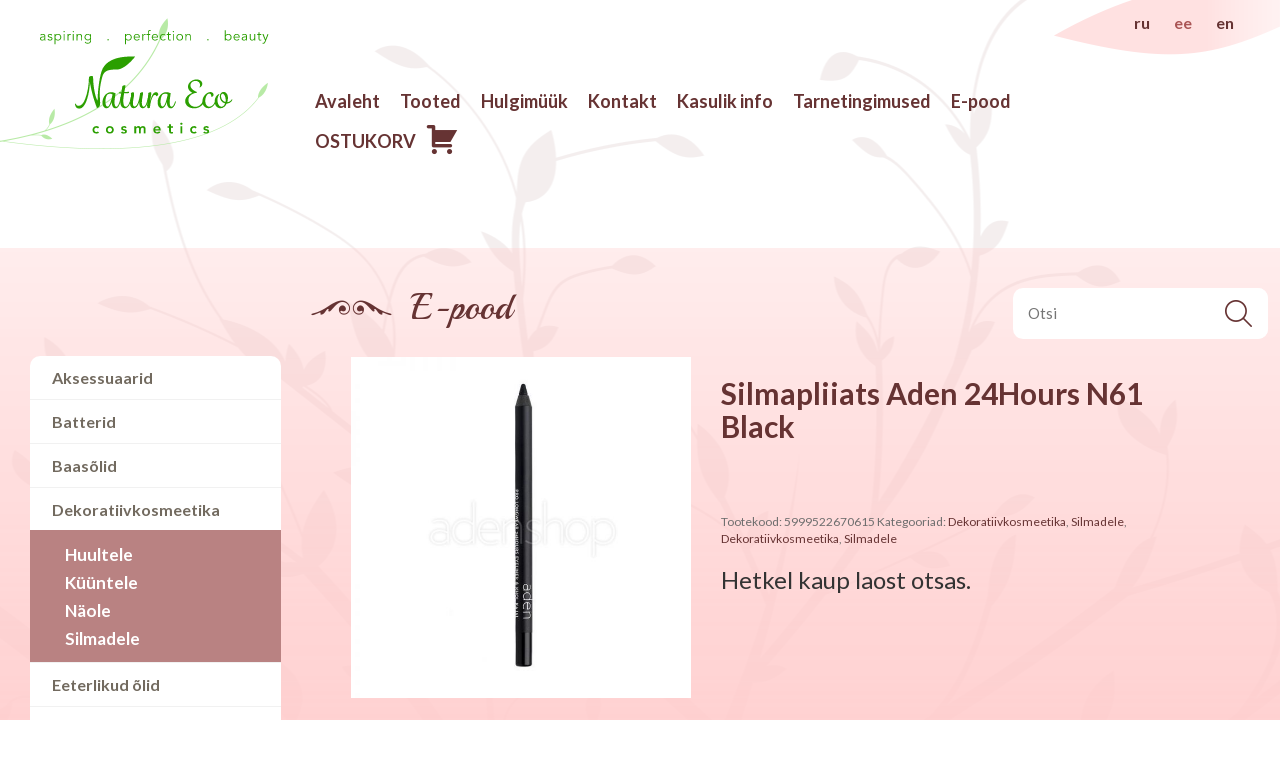

--- FILE ---
content_type: text/html; charset=UTF-8
request_url: https://natureco.eu/toode/silmapliiats-aden-24hours-n61-black/
body_size: 16875
content:
<!DOCTYPE html>
<html >
<head>
    <meta charset="utf-8">
    <meta http-equiv="X-UA-Compatible" content="IE=edge">
    <meta name="viewport" content="width=device-width, initial-scale=1">
    <meta name="verify-paysera" content="014a272a4f573a7f15100fa97a9e8c99"> <!-- 293c3b96edea6588bc4b9415c3be4e66 -->
    <title>Natura Eco Cosmetics</title>

    <link href='https://fonts.googleapis.com/css?family=Playball' rel='stylesheet' type='text/css'>
    <link rel="stylesheet" href="https://maxcdn.bootstrapcdn.com/font-awesome/4.4.0/css/font-awesome.min.css">
    <link href='https://fonts.googleapis.com/css?family=Lato:400,300,700' rel='stylesheet' type='text/css'>
	<link href='https://fonts.googleapis.com/css?family=Lobster&subset=cyrillic' rel='stylesheet' type='text/css'>

    <link rel="shortcut icon" type="image/x-icon" href="https://natureco.eu/wp-content/themes/ws-Natureco/img/favicon.ico">
    <link href="https://natureco.eu/wp-content/themes/ws-Natureco/css/menutoggle.css" rel="stylesheet" type="text/css"  />
    <!-- <link href="https://natureco.eu/wp-content/themes/ws-Natureco/css/style.css" rel="stylesheet" type="text/css"  /> -->
	<link rel="stylesheet" type="text/css" href="https://natureco.eu/wp-content/themes/ws-Natureco/js/fancybox/source/jquery.fancybox.css" media="screen" />
    <!-- Bootstrap -->
    <!-- <link href="https://natureco.eu/wp-content/themes/ws-Natureco/css/bootstrap.css" rel="stylesheet"> -->


    <meta name='robots' content='index, follow, max-image-preview:large, max-snippet:-1, max-video-preview:-1' />
<link rel="alternate" hreflang="en-us" href="https://natureco.eu/en/product/aden-stay-24hours-pro-longwear-eyeliner/" />
<link rel="alternate" hreflang="ee" href="https://natureco.eu/toode/silmapliiats-aden-24hours-n61-black/" />
<link rel="alternate" hreflang="ru-ru" href="https://natureco.eu/ru/товар/%d0%ba%d0%b0%d1%80%d0%b0%d0%bd%d0%b4%d0%b0%d1%88-%d0%b3%d0%bb%d0%b0%d0%b7-aden-24hours-n61-black/" />
<link rel="alternate" hreflang="x-default" href="https://natureco.eu/toode/silmapliiats-aden-24hours-n61-black/" />

	<!-- This site is optimized with the Yoast SEO plugin v22.0 - https://yoast.com/wordpress/plugins/seo/ -->
	<link rel="canonical" href="https://natureco.eu/toode/silmapliiats-aden-24hours-n61-black/" />
	<meta property="og:locale" content="en_US" />
	<meta property="og:type" content="article" />
	<meta property="og:title" content="Silmapliiats Aden 24Hours N61 Black - NaturEco" />
	<meta property="og:url" content="https://natureco.eu/toode/silmapliiats-aden-24hours-n61-black/" />
	<meta property="og:site_name" content="NaturEco" />
	<meta property="article:modified_time" content="2023-11-13T09:49:05+00:00" />
	<meta property="og:image" content="https://natureco.eu/wp-content/uploads/2017/02/STAY-24Hours-Pro-Longwear-karandash-dlya-kontur.jpg" />
	<meta property="og:image:width" content="800" />
	<meta property="og:image:height" content="800" />
	<meta property="og:image:type" content="image/jpeg" />
	<meta name="twitter:card" content="summary_large_image" />
	<script type="application/ld+json" class="yoast-schema-graph">{"@context":"https://schema.org","@graph":[{"@type":"WebPage","@id":"https://natureco.eu/toode/silmapliiats-aden-24hours-n61-black/","url":"https://natureco.eu/toode/silmapliiats-aden-24hours-n61-black/","name":"Silmapliiats Aden 24Hours N61 Black - NaturEco","isPartOf":{"@id":"https://natureco.eu/#website"},"primaryImageOfPage":{"@id":"https://natureco.eu/toode/silmapliiats-aden-24hours-n61-black/#primaryimage"},"image":{"@id":"https://natureco.eu/toode/silmapliiats-aden-24hours-n61-black/#primaryimage"},"thumbnailUrl":"https://natureco.eu/wp-content/uploads/2017/02/STAY-24Hours-Pro-Longwear-karandash-dlya-kontur.jpg","datePublished":"2017-02-24T22:57:07+00:00","dateModified":"2023-11-13T09:49:05+00:00","breadcrumb":{"@id":"https://natureco.eu/toode/silmapliiats-aden-24hours-n61-black/#breadcrumb"},"inLanguage":"ee","potentialAction":[{"@type":"ReadAction","target":["https://natureco.eu/toode/silmapliiats-aden-24hours-n61-black/"]}]},{"@type":"ImageObject","inLanguage":"ee","@id":"https://natureco.eu/toode/silmapliiats-aden-24hours-n61-black/#primaryimage","url":"https://natureco.eu/wp-content/uploads/2017/02/STAY-24Hours-Pro-Longwear-karandash-dlya-kontur.jpg","contentUrl":"https://natureco.eu/wp-content/uploads/2017/02/STAY-24Hours-Pro-Longwear-karandash-dlya-kontur.jpg","width":800,"height":800},{"@type":"BreadcrumbList","@id":"https://natureco.eu/toode/silmapliiats-aden-24hours-n61-black/#breadcrumb","itemListElement":[{"@type":"ListItem","position":1,"name":"Home","item":"https://natureco.eu/"},{"@type":"ListItem","position":2,"name":"E-pood","item":"https://natureco.eu/e-pood/"},{"@type":"ListItem","position":3,"name":"Silmapliiats Aden 24Hours N61 Black"}]},{"@type":"WebSite","@id":"https://natureco.eu/#website","url":"https://natureco.eu/","name":"NaturEco","description":"NaturEco cosmetics","potentialAction":[{"@type":"SearchAction","target":{"@type":"EntryPoint","urlTemplate":"https://natureco.eu/?s={search_term_string}"},"query-input":"required name=search_term_string"}],"inLanguage":"ee"}]}</script>
	<!-- / Yoast SEO plugin. -->


<link rel='dns-prefetch' href='//platform-api.sharethis.com' />
<link rel="alternate" type="application/rss+xml" title="NaturEco &raquo; Silmapliiats Aden 24Hours N61 Black Comments Feed" href="https://natureco.eu/toode/silmapliiats-aden-24hours-n61-black/feed/" />
<script type="text/javascript">
/* <![CDATA[ */
window._wpemojiSettings = {"baseUrl":"https:\/\/s.w.org\/images\/core\/emoji\/14.0.0\/72x72\/","ext":".png","svgUrl":"https:\/\/s.w.org\/images\/core\/emoji\/14.0.0\/svg\/","svgExt":".svg","source":{"concatemoji":"https:\/\/natureco.eu\/wp-includes\/js\/wp-emoji-release.min.js?ver=6.4.7"}};
/*! This file is auto-generated */
!function(i,n){var o,s,e;function c(e){try{var t={supportTests:e,timestamp:(new Date).valueOf()};sessionStorage.setItem(o,JSON.stringify(t))}catch(e){}}function p(e,t,n){e.clearRect(0,0,e.canvas.width,e.canvas.height),e.fillText(t,0,0);var t=new Uint32Array(e.getImageData(0,0,e.canvas.width,e.canvas.height).data),r=(e.clearRect(0,0,e.canvas.width,e.canvas.height),e.fillText(n,0,0),new Uint32Array(e.getImageData(0,0,e.canvas.width,e.canvas.height).data));return t.every(function(e,t){return e===r[t]})}function u(e,t,n){switch(t){case"flag":return n(e,"\ud83c\udff3\ufe0f\u200d\u26a7\ufe0f","\ud83c\udff3\ufe0f\u200b\u26a7\ufe0f")?!1:!n(e,"\ud83c\uddfa\ud83c\uddf3","\ud83c\uddfa\u200b\ud83c\uddf3")&&!n(e,"\ud83c\udff4\udb40\udc67\udb40\udc62\udb40\udc65\udb40\udc6e\udb40\udc67\udb40\udc7f","\ud83c\udff4\u200b\udb40\udc67\u200b\udb40\udc62\u200b\udb40\udc65\u200b\udb40\udc6e\u200b\udb40\udc67\u200b\udb40\udc7f");case"emoji":return!n(e,"\ud83e\udef1\ud83c\udffb\u200d\ud83e\udef2\ud83c\udfff","\ud83e\udef1\ud83c\udffb\u200b\ud83e\udef2\ud83c\udfff")}return!1}function f(e,t,n){var r="undefined"!=typeof WorkerGlobalScope&&self instanceof WorkerGlobalScope?new OffscreenCanvas(300,150):i.createElement("canvas"),a=r.getContext("2d",{willReadFrequently:!0}),o=(a.textBaseline="top",a.font="600 32px Arial",{});return e.forEach(function(e){o[e]=t(a,e,n)}),o}function t(e){var t=i.createElement("script");t.src=e,t.defer=!0,i.head.appendChild(t)}"undefined"!=typeof Promise&&(o="wpEmojiSettingsSupports",s=["flag","emoji"],n.supports={everything:!0,everythingExceptFlag:!0},e=new Promise(function(e){i.addEventListener("DOMContentLoaded",e,{once:!0})}),new Promise(function(t){var n=function(){try{var e=JSON.parse(sessionStorage.getItem(o));if("object"==typeof e&&"number"==typeof e.timestamp&&(new Date).valueOf()<e.timestamp+604800&&"object"==typeof e.supportTests)return e.supportTests}catch(e){}return null}();if(!n){if("undefined"!=typeof Worker&&"undefined"!=typeof OffscreenCanvas&&"undefined"!=typeof URL&&URL.createObjectURL&&"undefined"!=typeof Blob)try{var e="postMessage("+f.toString()+"("+[JSON.stringify(s),u.toString(),p.toString()].join(",")+"));",r=new Blob([e],{type:"text/javascript"}),a=new Worker(URL.createObjectURL(r),{name:"wpTestEmojiSupports"});return void(a.onmessage=function(e){c(n=e.data),a.terminate(),t(n)})}catch(e){}c(n=f(s,u,p))}t(n)}).then(function(e){for(var t in e)n.supports[t]=e[t],n.supports.everything=n.supports.everything&&n.supports[t],"flag"!==t&&(n.supports.everythingExceptFlag=n.supports.everythingExceptFlag&&n.supports[t]);n.supports.everythingExceptFlag=n.supports.everythingExceptFlag&&!n.supports.flag,n.DOMReady=!1,n.readyCallback=function(){n.DOMReady=!0}}).then(function(){return e}).then(function(){var e;n.supports.everything||(n.readyCallback(),(e=n.source||{}).concatemoji?t(e.concatemoji):e.wpemoji&&e.twemoji&&(t(e.twemoji),t(e.wpemoji)))}))}((window,document),window._wpemojiSettings);
/* ]]> */
</script>
<link rel='stylesheet' id='festi-cart-styles-css' href='//natureco.eu/wp-content/plugins/woocommerce-woocartpro/static/styles/frontend/style.css?ver=2.5' type='text/css' media='all' />
<link rel='stylesheet' id='festi-cart-cart-customize-style-css' href='//natureco.eu/wp-content/plugins/woocommerce-woocartpro/static/styles/frontend/customize/cart_customize_style.css?1769432118&#038;ver=1769432118' type='text/css' media='all' />
<link rel='stylesheet' id='festi-cart-dropdown-list-customize-style-css' href='//natureco.eu/wp-content/plugins/woocommerce-woocartpro/static/styles/frontend/customize/dropdown_list_customize_style.css?1769432118&#038;ver=1769432118' type='text/css' media='all' />
<link rel='stylesheet' id='festi-cart-widget-customize-style-css' href='//natureco.eu/wp-content/plugins/woocommerce-woocartpro/static/styles/frontend/customize/widget_customize_style.css?1769432118&#038;ver=1769432118' type='text/css' media='all' />
<link rel='stylesheet' id='festi-cart-popup-customize-style-css' href='//natureco.eu/wp-content/plugins/woocommerce-woocartpro/static/styles/frontend/customize/popup_customize_style.css?1769432118&#038;ver=1769432118' type='text/css' media='all' />
<link rel='stylesheet' id='dashicons-css' href='https://natureco.eu/wp-includes/css/dashicons.min.css?ver=6.4.7' type='text/css' media='all' />
<link rel='stylesheet' id='menu-icon-font-awesome-css' href='https://natureco.eu/wp-content/plugins/menu-icons/css/fontawesome/css/all.min.css?ver=5.15.4' type='text/css' media='all' />
<link rel='stylesheet' id='foundation-icons-css' href='https://natureco.eu/wp-content/plugins/menu-icons/vendor/codeinwp/icon-picker/css/types/foundation-icons.min.css?ver=3.0' type='text/css' media='all' />
<link rel='stylesheet' id='genericons-css' href='https://natureco.eu/wp-content/plugins/menu-icons/vendor/codeinwp/icon-picker/css/types/genericons.min.css?ver=3.4' type='text/css' media='all' />
<link rel='stylesheet' id='menu-icons-extra-css' href='https://natureco.eu/wp-content/plugins/menu-icons/css/extra.min.css?ver=0.13.8' type='text/css' media='all' />
<style id='wp-emoji-styles-inline-css' type='text/css'>

	img.wp-smiley, img.emoji {
		display: inline !important;
		border: none !important;
		box-shadow: none !important;
		height: 1em !important;
		width: 1em !important;
		margin: 0 0.07em !important;
		vertical-align: -0.1em !important;
		background: none !important;
		padding: 0 !important;
	}
</style>
<link rel='stylesheet' id='wp-block-library-css' href='https://natureco.eu/wp-includes/css/dist/block-library/style.min.css?ver=6.4.7' type='text/css' media='all' />
<link rel='stylesheet' id='wc-blocks-vendors-style-css' href='https://natureco.eu/wp-content/plugins/woocommerce/packages/woocommerce-blocks/build/wc-blocks-vendors-style.css?ver=9.1.5' type='text/css' media='all' />
<link rel='stylesheet' id='wc-blocks-style-css' href='https://natureco.eu/wp-content/plugins/woocommerce/packages/woocommerce-blocks/build/wc-blocks-style.css?ver=9.1.5' type='text/css' media='all' />
<style id='classic-theme-styles-inline-css' type='text/css'>
/*! This file is auto-generated */
.wp-block-button__link{color:#fff;background-color:#32373c;border-radius:9999px;box-shadow:none;text-decoration:none;padding:calc(.667em + 2px) calc(1.333em + 2px);font-size:1.125em}.wp-block-file__button{background:#32373c;color:#fff;text-decoration:none}
</style>
<style id='global-styles-inline-css' type='text/css'>
body{--wp--preset--color--black: #000000;--wp--preset--color--cyan-bluish-gray: #abb8c3;--wp--preset--color--white: #ffffff;--wp--preset--color--pale-pink: #f78da7;--wp--preset--color--vivid-red: #cf2e2e;--wp--preset--color--luminous-vivid-orange: #ff6900;--wp--preset--color--luminous-vivid-amber: #fcb900;--wp--preset--color--light-green-cyan: #7bdcb5;--wp--preset--color--vivid-green-cyan: #00d084;--wp--preset--color--pale-cyan-blue: #8ed1fc;--wp--preset--color--vivid-cyan-blue: #0693e3;--wp--preset--color--vivid-purple: #9b51e0;--wp--preset--gradient--vivid-cyan-blue-to-vivid-purple: linear-gradient(135deg,rgba(6,147,227,1) 0%,rgb(155,81,224) 100%);--wp--preset--gradient--light-green-cyan-to-vivid-green-cyan: linear-gradient(135deg,rgb(122,220,180) 0%,rgb(0,208,130) 100%);--wp--preset--gradient--luminous-vivid-amber-to-luminous-vivid-orange: linear-gradient(135deg,rgba(252,185,0,1) 0%,rgba(255,105,0,1) 100%);--wp--preset--gradient--luminous-vivid-orange-to-vivid-red: linear-gradient(135deg,rgba(255,105,0,1) 0%,rgb(207,46,46) 100%);--wp--preset--gradient--very-light-gray-to-cyan-bluish-gray: linear-gradient(135deg,rgb(238,238,238) 0%,rgb(169,184,195) 100%);--wp--preset--gradient--cool-to-warm-spectrum: linear-gradient(135deg,rgb(74,234,220) 0%,rgb(151,120,209) 20%,rgb(207,42,186) 40%,rgb(238,44,130) 60%,rgb(251,105,98) 80%,rgb(254,248,76) 100%);--wp--preset--gradient--blush-light-purple: linear-gradient(135deg,rgb(255,206,236) 0%,rgb(152,150,240) 100%);--wp--preset--gradient--blush-bordeaux: linear-gradient(135deg,rgb(254,205,165) 0%,rgb(254,45,45) 50%,rgb(107,0,62) 100%);--wp--preset--gradient--luminous-dusk: linear-gradient(135deg,rgb(255,203,112) 0%,rgb(199,81,192) 50%,rgb(65,88,208) 100%);--wp--preset--gradient--pale-ocean: linear-gradient(135deg,rgb(255,245,203) 0%,rgb(182,227,212) 50%,rgb(51,167,181) 100%);--wp--preset--gradient--electric-grass: linear-gradient(135deg,rgb(202,248,128) 0%,rgb(113,206,126) 100%);--wp--preset--gradient--midnight: linear-gradient(135deg,rgb(2,3,129) 0%,rgb(40,116,252) 100%);--wp--preset--font-size--small: 13px;--wp--preset--font-size--medium: 20px;--wp--preset--font-size--large: 36px;--wp--preset--font-size--x-large: 42px;--wp--preset--spacing--20: 0.44rem;--wp--preset--spacing--30: 0.67rem;--wp--preset--spacing--40: 1rem;--wp--preset--spacing--50: 1.5rem;--wp--preset--spacing--60: 2.25rem;--wp--preset--spacing--70: 3.38rem;--wp--preset--spacing--80: 5.06rem;--wp--preset--shadow--natural: 6px 6px 9px rgba(0, 0, 0, 0.2);--wp--preset--shadow--deep: 12px 12px 50px rgba(0, 0, 0, 0.4);--wp--preset--shadow--sharp: 6px 6px 0px rgba(0, 0, 0, 0.2);--wp--preset--shadow--outlined: 6px 6px 0px -3px rgba(255, 255, 255, 1), 6px 6px rgba(0, 0, 0, 1);--wp--preset--shadow--crisp: 6px 6px 0px rgba(0, 0, 0, 1);}:where(.is-layout-flex){gap: 0.5em;}:where(.is-layout-grid){gap: 0.5em;}body .is-layout-flow > .alignleft{float: left;margin-inline-start: 0;margin-inline-end: 2em;}body .is-layout-flow > .alignright{float: right;margin-inline-start: 2em;margin-inline-end: 0;}body .is-layout-flow > .aligncenter{margin-left: auto !important;margin-right: auto !important;}body .is-layout-constrained > .alignleft{float: left;margin-inline-start: 0;margin-inline-end: 2em;}body .is-layout-constrained > .alignright{float: right;margin-inline-start: 2em;margin-inline-end: 0;}body .is-layout-constrained > .aligncenter{margin-left: auto !important;margin-right: auto !important;}body .is-layout-constrained > :where(:not(.alignleft):not(.alignright):not(.alignfull)){max-width: var(--wp--style--global--content-size);margin-left: auto !important;margin-right: auto !important;}body .is-layout-constrained > .alignwide{max-width: var(--wp--style--global--wide-size);}body .is-layout-flex{display: flex;}body .is-layout-flex{flex-wrap: wrap;align-items: center;}body .is-layout-flex > *{margin: 0;}body .is-layout-grid{display: grid;}body .is-layout-grid > *{margin: 0;}:where(.wp-block-columns.is-layout-flex){gap: 2em;}:where(.wp-block-columns.is-layout-grid){gap: 2em;}:where(.wp-block-post-template.is-layout-flex){gap: 1.25em;}:where(.wp-block-post-template.is-layout-grid){gap: 1.25em;}.has-black-color{color: var(--wp--preset--color--black) !important;}.has-cyan-bluish-gray-color{color: var(--wp--preset--color--cyan-bluish-gray) !important;}.has-white-color{color: var(--wp--preset--color--white) !important;}.has-pale-pink-color{color: var(--wp--preset--color--pale-pink) !important;}.has-vivid-red-color{color: var(--wp--preset--color--vivid-red) !important;}.has-luminous-vivid-orange-color{color: var(--wp--preset--color--luminous-vivid-orange) !important;}.has-luminous-vivid-amber-color{color: var(--wp--preset--color--luminous-vivid-amber) !important;}.has-light-green-cyan-color{color: var(--wp--preset--color--light-green-cyan) !important;}.has-vivid-green-cyan-color{color: var(--wp--preset--color--vivid-green-cyan) !important;}.has-pale-cyan-blue-color{color: var(--wp--preset--color--pale-cyan-blue) !important;}.has-vivid-cyan-blue-color{color: var(--wp--preset--color--vivid-cyan-blue) !important;}.has-vivid-purple-color{color: var(--wp--preset--color--vivid-purple) !important;}.has-black-background-color{background-color: var(--wp--preset--color--black) !important;}.has-cyan-bluish-gray-background-color{background-color: var(--wp--preset--color--cyan-bluish-gray) !important;}.has-white-background-color{background-color: var(--wp--preset--color--white) !important;}.has-pale-pink-background-color{background-color: var(--wp--preset--color--pale-pink) !important;}.has-vivid-red-background-color{background-color: var(--wp--preset--color--vivid-red) !important;}.has-luminous-vivid-orange-background-color{background-color: var(--wp--preset--color--luminous-vivid-orange) !important;}.has-luminous-vivid-amber-background-color{background-color: var(--wp--preset--color--luminous-vivid-amber) !important;}.has-light-green-cyan-background-color{background-color: var(--wp--preset--color--light-green-cyan) !important;}.has-vivid-green-cyan-background-color{background-color: var(--wp--preset--color--vivid-green-cyan) !important;}.has-pale-cyan-blue-background-color{background-color: var(--wp--preset--color--pale-cyan-blue) !important;}.has-vivid-cyan-blue-background-color{background-color: var(--wp--preset--color--vivid-cyan-blue) !important;}.has-vivid-purple-background-color{background-color: var(--wp--preset--color--vivid-purple) !important;}.has-black-border-color{border-color: var(--wp--preset--color--black) !important;}.has-cyan-bluish-gray-border-color{border-color: var(--wp--preset--color--cyan-bluish-gray) !important;}.has-white-border-color{border-color: var(--wp--preset--color--white) !important;}.has-pale-pink-border-color{border-color: var(--wp--preset--color--pale-pink) !important;}.has-vivid-red-border-color{border-color: var(--wp--preset--color--vivid-red) !important;}.has-luminous-vivid-orange-border-color{border-color: var(--wp--preset--color--luminous-vivid-orange) !important;}.has-luminous-vivid-amber-border-color{border-color: var(--wp--preset--color--luminous-vivid-amber) !important;}.has-light-green-cyan-border-color{border-color: var(--wp--preset--color--light-green-cyan) !important;}.has-vivid-green-cyan-border-color{border-color: var(--wp--preset--color--vivid-green-cyan) !important;}.has-pale-cyan-blue-border-color{border-color: var(--wp--preset--color--pale-cyan-blue) !important;}.has-vivid-cyan-blue-border-color{border-color: var(--wp--preset--color--vivid-cyan-blue) !important;}.has-vivid-purple-border-color{border-color: var(--wp--preset--color--vivid-purple) !important;}.has-vivid-cyan-blue-to-vivid-purple-gradient-background{background: var(--wp--preset--gradient--vivid-cyan-blue-to-vivid-purple) !important;}.has-light-green-cyan-to-vivid-green-cyan-gradient-background{background: var(--wp--preset--gradient--light-green-cyan-to-vivid-green-cyan) !important;}.has-luminous-vivid-amber-to-luminous-vivid-orange-gradient-background{background: var(--wp--preset--gradient--luminous-vivid-amber-to-luminous-vivid-orange) !important;}.has-luminous-vivid-orange-to-vivid-red-gradient-background{background: var(--wp--preset--gradient--luminous-vivid-orange-to-vivid-red) !important;}.has-very-light-gray-to-cyan-bluish-gray-gradient-background{background: var(--wp--preset--gradient--very-light-gray-to-cyan-bluish-gray) !important;}.has-cool-to-warm-spectrum-gradient-background{background: var(--wp--preset--gradient--cool-to-warm-spectrum) !important;}.has-blush-light-purple-gradient-background{background: var(--wp--preset--gradient--blush-light-purple) !important;}.has-blush-bordeaux-gradient-background{background: var(--wp--preset--gradient--blush-bordeaux) !important;}.has-luminous-dusk-gradient-background{background: var(--wp--preset--gradient--luminous-dusk) !important;}.has-pale-ocean-gradient-background{background: var(--wp--preset--gradient--pale-ocean) !important;}.has-electric-grass-gradient-background{background: var(--wp--preset--gradient--electric-grass) !important;}.has-midnight-gradient-background{background: var(--wp--preset--gradient--midnight) !important;}.has-small-font-size{font-size: var(--wp--preset--font-size--small) !important;}.has-medium-font-size{font-size: var(--wp--preset--font-size--medium) !important;}.has-large-font-size{font-size: var(--wp--preset--font-size--large) !important;}.has-x-large-font-size{font-size: var(--wp--preset--font-size--x-large) !important;}
.wp-block-navigation a:where(:not(.wp-element-button)){color: inherit;}
:where(.wp-block-post-template.is-layout-flex){gap: 1.25em;}:where(.wp-block-post-template.is-layout-grid){gap: 1.25em;}
:where(.wp-block-columns.is-layout-flex){gap: 2em;}:where(.wp-block-columns.is-layout-grid){gap: 2em;}
.wp-block-pullquote{font-size: 1.5em;line-height: 1.6;}
</style>
<link rel='stylesheet' id='contact-form-7-css' href='https://natureco.eu/wp-content/plugins/contact-form-7/includes/css/styles.css?ver=5.8.7' type='text/css' media='all' />
<link rel='stylesheet' id='fc-form-css-css' href='https://natureco.eu/wp-content/plugins/formcraft3/assets/css/form.css?ver=3.2.4' type='text/css' media='all' />
<link rel='stylesheet' id='fc-common-css-css' href='https://natureco.eu/wp-content/plugins/formcraft3/assets/css/common-elements.css?ver=3.2.4' type='text/css' media='all' />
<link rel='stylesheet' id='maksekeskus-api-css' href='https://natureco.eu/wp-content/plugins/woocommerce-payment-maksekeskus-estonia/assets/css/eabi_maksekeskus.css?ver=6.4.7' type='text/css' media='all' />
<link rel='stylesheet' id='woocommerce-layout-css' href='https://natureco.eu/wp-content/plugins/woocommerce/assets/css/woocommerce-layout.css?ver=7.3.0' type='text/css' media='all' />
<link rel='stylesheet' id='woocommerce-smallscreen-css' href='https://natureco.eu/wp-content/plugins/woocommerce/assets/css/woocommerce-smallscreen.css?ver=7.3.0' type='text/css' media='only screen and (max-width: 768px)' />
<link rel='stylesheet' id='woocommerce-general-css' href='https://natureco.eu/wp-content/plugins/woocommerce/assets/css/woocommerce.css?ver=7.3.0' type='text/css' media='all' />
<style id='woocommerce-inline-inline-css' type='text/css'>
.woocommerce form .form-row .required { visibility: visible; }
</style>
<link rel='stylesheet' id='wpml-legacy-dropdown-0-css' href='//natureco.eu/wp-content/plugins/sitepress-multilingual-cms/templates/language-switchers/legacy-dropdown/style.min.css?ver=1' type='text/css' media='all' />
<style id='wpml-legacy-dropdown-0-inline-css' type='text/css'>
.wpml-ls-statics-shortcode_actions{background-color:#ffffff;}.wpml-ls-statics-shortcode_actions, .wpml-ls-statics-shortcode_actions .wpml-ls-sub-menu, .wpml-ls-statics-shortcode_actions a {border-color:#cdcdcd;}.wpml-ls-statics-shortcode_actions a {color:#444444;background-color:#ffffff;}.wpml-ls-statics-shortcode_actions a:hover,.wpml-ls-statics-shortcode_actions a:focus {color:#000000;background-color:#eeeeee;}.wpml-ls-statics-shortcode_actions .wpml-ls-current-language>a {color:#444444;background-color:#ffffff;}.wpml-ls-statics-shortcode_actions .wpml-ls-current-language:hover>a, .wpml-ls-statics-shortcode_actions .wpml-ls-current-language>a:focus {color:#000000;background-color:#eeeeee;}
</style>
<link rel='stylesheet' id='style_css-css' href='https://natureco.eu/wp-content/themes/ws-Natureco/css/style.css?ver=6.4.7' type='text/css' media='all' />
<link rel='stylesheet' id='bootstrap_css-css' href='https://natureco.eu/wp-content/themes/ws-Natureco/css/bootstrap.css?ver=6.4.7' type='text/css' media='all' />
<link rel='stylesheet' id='festi-jquery-ui-spinner-css' href='//natureco.eu/wp-content/plugins/woocommerce-woocartpro/static/styles/frontend/vendor/ui-spinner/jquery-ui.spinner.min.css?ver=2.5' type='text/css' media='all' />
<script type="text/javascript" src="https://natureco.eu/wp-includes/js/jquery/jquery.min.js?ver=3.7.1" id="jquery-core-js"></script>
<script type="text/javascript" src="https://natureco.eu/wp-includes/js/jquery/jquery-migrate.min.js?ver=3.4.1" id="jquery-migrate-js"></script>
<script type="text/javascript" src="https://natureco.eu/wp-content/plugins/woocommerce-eabi-postoffice/js/jquery.cascadingdropdown.js?ver=6.4.7" id="jquery-cascadingdropdown-js"></script>
<script type="text/javascript" src="https://natureco.eu/wp-content/plugins/woocommerce-eabi-postoffice/js/eabi.cascadingdropdown.js?ver=6.4.7" id="eabi-cascadingdropdown-js"></script>
<script type="text/javascript" src="//natureco.eu/wp-content/plugins/woocommerce-woocartpro/static/js/frontend/clear_storage.js?ver=1" id="festi-cart-clear-storage-js"></script>
<script type="text/javascript" src="//natureco.eu/wp-content/plugins/sitepress-multilingual-cms/templates/language-switchers/legacy-dropdown/script.min.js?ver=1" id="wpml-legacy-dropdown-0-js"></script>
<script type="text/javascript" src="https://natureco.eu/wp-content/themes/ws-Natureco/js/bootstrap.min.js?ver=6.4.7" id="bootstrap_min_js-js"></script>
<script type="text/javascript" src="//platform-api.sharethis.com/js/sharethis.js#source=googleanalytics-wordpress#product=ga&amp;property=5f4b54b2532e7d0012427bd3" id="googleanalytics-platform-sharethis-js"></script>
<link rel="https://api.w.org/" href="https://natureco.eu/wp-json/" /><link rel="alternate" type="application/json" href="https://natureco.eu/wp-json/wp/v2/product/5304" /><link rel="EditURI" type="application/rsd+xml" title="RSD" href="https://natureco.eu/xmlrpc.php?rsd" />
<meta name="generator" content="WordPress 6.4.7" />
<meta name="generator" content="WooCommerce 7.3.0" />
<link rel='shortlink' href='https://natureco.eu/?p=5304' />
<link rel="alternate" type="application/json+oembed" href="https://natureco.eu/wp-json/oembed/1.0/embed?url=https%3A%2F%2Fnatureco.eu%2Ftoode%2Fsilmapliiats-aden-24hours-n61-black%2F" />
<link rel="alternate" type="text/xml+oembed" href="https://natureco.eu/wp-json/oembed/1.0/embed?url=https%3A%2F%2Fnatureco.eu%2Ftoode%2Fsilmapliiats-aden-24hours-n61-black%2F&#038;format=xml" />
<meta name="generator" content="WPML ver:4.5.14 stt:1,15,47;" />

<!-- This site is using AdRotate v5.12.8 to display their advertisements - https://ajdg.solutions/ -->
<!-- AdRotate CSS -->
<style type="text/css" media="screen">
	.g { margin:0px; padding:0px; overflow:hidden; line-height:1; zoom:1; }
	.g img { height:auto; }
	.g-col { position:relative; float:left; }
	.g-col:first-child { margin-left: 0; }
	.g-col:last-child { margin-right: 0; }
	.g-1 { min-width:0px; max-width:247px; }
	.b-1 { margin:0px 0px 0px 0px; }
	@media only screen and (max-width: 480px) {
		.g-col, .g-dyn, .g-single { width:100%; margin-left:0; margin-right:0; }
	}
</style>
<!-- /AdRotate CSS -->

<script>
var festiCartProductsItems = [];
</script>	<noscript><style>.woocommerce-product-gallery{ opacity: 1 !important; }</style></noscript>
	<script>
(function() {
	(function (i, s, o, g, r, a, m) {
		i['GoogleAnalyticsObject'] = r;
		i[r] = i[r] || function () {
				(i[r].q = i[r].q || []).push(arguments)
			}, i[r].l = 1 * new Date();
		a = s.createElement(o),
			m = s.getElementsByTagName(o)[0];
		a.async = 1;
		a.src = g;
		m.parentNode.insertBefore(a, m)
	})(window, document, 'script', 'https://google-analytics.com/analytics.js', 'ga');

	ga('create', 'UA-90329031-1', 'auto');
			ga('send', 'pageview');
	})();
</script>
		<style type="text/css" id="wp-custom-css">
			.woocommerce-message:before{
	display: none;
}
.woocommerce #content table.cart img, .woocommerce table.cart img, .woocommerce-page #content table.cart img, .woocommerce-page table.cart img {
    height: 100px;
    width: auto;
}
a.button.wc-forward.wp-element-button:before {
	content:url('https://natureco.eu/wp-content/plugins/woocommerce-woocartpro/static/images/icons/user/custom_icon.png?1702995852') !important;
	}



.XXXccart:after{
	content:url('https://natureco.eu/wp-content/plugins/woocommerce-woocartpro/static/images/icons/user/custom_icon.png?1702995852') !important;
transform: scale(.5);
	}		</style>
		
<!-- Google tag (gtag.js) -->
<script async src="https://www.googletagmanager.com/gtag/js?id=G-CFQ9BM9X1T"></script>
<script>
  window.dataLayer = window.dataLayer || [];
  function gtag(){dataLayer.push(arguments);}
  gtag('js', new Date());

  gtag('config', 'G-CFQ9BM9X1T');
</script>
	
	
</head>
<body data-rsssl=1 class="">


<div class="wrap content-page"><div class="header-wrapper">
    <div class="lang">
    <ul class="clearfix">
<li class=""><a href=""></a></li>
<li class=""><a href="https://natureco.eu/ru/товар/%d0%ba%d0%b0%d1%80%d0%b0%d0%bd%d0%b4%d0%b0%d1%88-%d0%b3%d0%bb%d0%b0%d0%b7-aden-24hours-n61-black/">ru</a></li>
<li class="active"><a href=""></a></li>
<li class="active"><a href="https://natureco.eu/toode/silmapliiats-aden-24hours-n61-black/">ee</a></li>
<li class=""><a href=""></a></li>
<li class=""><a href="https://natureco.eu/en/product/aden-stay-24hours-pro-longwear-eyeliner/">en</a></li>

        <!--<li class="active"><a href="#">Est</a></li>
        <li><a href="#">Eng</a></li>
        <li><a href="#">Rus</a></li>-->
    </ul>
</div>   <!--<a href=""><div class="logo">
    <a href="">
        <img src="https://natureco.eu/wp-content/themes/ws-Natureco/img/logo.svg" />
    </a>
</div></a>-->
    <div class="logo"><a href="https://natureco.eu/"><img src="https://natureco.eu/wp-content/themes/ws-Natureco/img/logo22.svg" /></a></div>
    <div class="ph-nr">
   <!--S <p><i class="fa fa-phone"></i>            +372 56 903 959
         </p>-->
    

</div>    <div class="mainMenu-wrap clearfix">
    <div class="mobileMenuToggle toggleHidden">
        <div id="toggle-menu">
            <div>
                <span class="top"></span>
                <span class="middle"></span>
                <span class="bottom"></span>
            </div>
        </div>
        <span class="non-mobile">Menüü</span>
    </div>
    <div class="mainMenu full-line clearfix">

        <ul id="menu-mainmenu" class="clearfix"><li id="menu-item-175" class="menu-item menu-item-type-post_type menu-item-object-page menu-item-home menu-item-175"><a href="https://natureco.eu/">Avaleht</a></li>
<li id="menu-item-2365" class="menu-item menu-item-type-post_type menu-item-object-page menu-item-2365"><a href="https://natureco.eu/tooted/">Tooted</a></li>
<li id="menu-item-184" class="menu-item menu-item-type-post_type menu-item-object-page menu-item-184"><a href="https://natureco.eu/hulgimuuk/">Hulgimüük</a></li>
<li id="menu-item-185" class="menu-item menu-item-type-post_type menu-item-object-page menu-item-185"><a href="https://natureco.eu/kontakt/">Kontakt</a></li>
<li id="menu-item-205" class="menu-item menu-item-type-post_type menu-item-object-page menu-item-205"><a href="https://natureco.eu/kasulik-info/">Kasulik info</a></li>
<li id="menu-item-2576" class="menu-item menu-item-type-post_type menu-item-object-page menu-item-2576"><a href="https://natureco.eu/tarnetingimused/">Tarnetingimused</a></li>
<li id="menu-item-176" class="menu-item menu-item-type-post_type menu-item-object-page current_page_parent menu-item-176"><a href="https://natureco.eu/e-pood/">E-pood</a></li>
<li id="menu-item-20666" class="menu-item menu-item-type-post_type menu-item-object-page menu-item-20666"><a href="https://natureco.eu/cart/"><span>OSTUKORV</span><i class="_mi _after dashicons dashicons-cart" aria-hidden="true" style="font-size:1.9em;"></i></a></li>
</ul>

<ul class="clearfix">

                        </ul>

               <!-- <ul class="clearfix">
            
            <li class=""><a href=""></a></li>

                    </ul>-->
    </div>
</div></div>
    <div id="fb-root"></div>
    <script>(function (d, s, id) {
            var js, fjs = d.getElementsByTagName(s)[0];
            if (d.getElementById(id)) return;
            js = d.createElement(s);
            js.id = id;
            js.src = "//connect.facebook.net/en_GB/sdk.js#xfbml=1&version=v2.5&appId=110870969001653";
            fjs.parentNode.insertBefore(js, fjs);
        }(document, 'script', 'facebook-jssdk'));</script>


    <div class="footer-padding">
        <div class="sisuala-wrapper">
            <div class="innerWrap clearfix">
                <div class="left-side">
                    <div class="left-side-menu">
                        <div class="side-menu-btn">
                            Tootekategooriad
                        </div>
                        <div class="side-menu">

                            <ul id="menu-shopmenu" class="menu"><li id="menu-item-8258" class="menu-item menu-item-type-taxonomy menu-item-object-product_cat menu-item-has-children menu-item-8258"><a href="https://natureco.eu/tootekategooria/aksessuaarid/">Aksessuaarid</a>
<ul class="sub-menu">
	<li id="menu-item-8260" class="menu-item menu-item-type-taxonomy menu-item-object-product_cat menu-item-8260"><a href="https://natureco.eu/tootekategooria/aksessuaarid/juustele/">Juuksed</a></li>
	<li id="menu-item-8259" class="menu-item menu-item-type-taxonomy menu-item-object-product_cat menu-item-8259"><a href="https://natureco.eu/tootekategooria/aksessuaarid/jalad/">Jalad</a></li>
	<li id="menu-item-8261" class="menu-item menu-item-type-taxonomy menu-item-object-product_cat menu-item-8261"><a href="https://natureco.eu/tootekategooria/aksessuaarid/kuuntele-2/">Käed</a></li>
	<li id="menu-item-8262" class="menu-item menu-item-type-taxonomy menu-item-object-product_cat menu-item-8262"><a href="https://natureco.eu/tootekategooria/aksessuaarid/keha/">Keha</a></li>
	<li id="menu-item-8263" class="menu-item menu-item-type-taxonomy menu-item-object-product_cat menu-item-8263"><a href="https://natureco.eu/tootekategooria/aksessuaarid/kosmeetikakott/">Kosmeetikakott</a></li>
	<li id="menu-item-8605" class="menu-item menu-item-type-taxonomy menu-item-object-product_cat menu-item-8605"><a href="https://natureco.eu/tootekategooria/aksessuaarid/kuunlad/">Küünlad</a></li>
	<li id="menu-item-8264" class="menu-item menu-item-type-taxonomy menu-item-object-product_cat menu-item-8264"><a href="https://natureco.eu/tootekategooria/aksessuaarid/naole-2/">Nägu</a></li>
</ul>
</li>
<li id="menu-item-1656" class="menu-item menu-item-type-taxonomy menu-item-object-product_cat menu-item-1656"><a href="https://natureco.eu/tootekategooria/batterid-2/">Batterid</a></li>
<li id="menu-item-6767" class="menu-item menu-item-type-taxonomy menu-item-object-product_cat menu-item-6767"><a href="https://natureco.eu/tootekategooria/baasolid/">Baasõlid</a></li>
<li id="menu-item-5079" class="menu-item menu-item-type-taxonomy menu-item-object-product_cat current-product-ancestor current-menu-parent current-product-parent menu-item-has-children menu-item-5079"><a href="https://natureco.eu/tootekategooria/dekoratiivkosmeetika/">Dekoratiivkosmeetika</a>
<ul class="sub-menu">
	<li id="menu-item-5333" class="menu-item menu-item-type-taxonomy menu-item-object-product_cat menu-item-5333"><a href="https://natureco.eu/tootekategooria/dekoratiivkosmeetika/huultele/">Huultele</a></li>
	<li id="menu-item-5586" class="menu-item menu-item-type-taxonomy menu-item-object-product_cat menu-item-5586"><a href="https://natureco.eu/tootekategooria/dekoratiivkosmeetika/kuuntele/">Küüntele</a></li>
	<li id="menu-item-5133" class="menu-item menu-item-type-taxonomy menu-item-object-product_cat menu-item-5133"><a href="https://natureco.eu/tootekategooria/dekoratiivkosmeetika/naole/">Näole</a></li>
	<li id="menu-item-5239" class="menu-item menu-item-type-taxonomy menu-item-object-product_cat current-product-ancestor current-menu-parent current-product-parent menu-item-5239"><a href="https://natureco.eu/tootekategooria/dekoratiivkosmeetika/silmadele/">Silmadele</a></li>
</ul>
</li>
<li id="menu-item-6843" class="menu-item menu-item-type-taxonomy menu-item-object-product_cat menu-item-6843"><a href="https://natureco.eu/tootekategooria/eeterlikud-olid/">Eeterlikud õlid</a></li>
<li id="menu-item-15216" class="menu-item menu-item-type-taxonomy menu-item-object-product_cat menu-item-15216"><a href="https://natureco.eu/tootekategooria/hambapasta-hambapulber/">Hambapasta, hambapulber</a></li>
<li id="menu-item-1657" class="menu-item menu-item-type-taxonomy menu-item-object-product_cat menu-item-1657"><a href="https://natureco.eu/tootekategooria/huuled-2/">Huuled</a></li>
<li id="menu-item-1658" class="menu-item menu-item-type-taxonomy menu-item-object-product_cat menu-item-1658"><a href="https://natureco.eu/tootekategooria/jalahooldus-2/">Jalahooldus</a></li>
<li id="menu-item-1659" class="menu-item menu-item-type-taxonomy menu-item-object-product_cat menu-item-has-children menu-item-1659"><a href="https://natureco.eu/tootekategooria/juuksehooldus-2/">Juuksehooldus</a>
<ul class="sub-menu">
	<li id="menu-item-11532" class="menu-item menu-item-type-taxonomy menu-item-object-product_cat menu-item-11532"><a href="https://natureco.eu/tootekategooria/juuksehooldus-2/henna-basma/">Henna, Basma</a></li>
	<li id="menu-item-10268" class="menu-item menu-item-type-taxonomy menu-item-object-product_cat menu-item-10268"><a href="https://natureco.eu/tootekategooria/juuksehooldus-2/juuksevarv/">Juuksevärv</a></li>
	<li id="menu-item-11244" class="menu-item menu-item-type-taxonomy menu-item-object-product_cat menu-item-11244"><a href="https://natureco.eu/tootekategooria/juuksehooldus-2/juuksemaskid/">Juuksemaskid</a></li>
	<li id="menu-item-11290" class="menu-item menu-item-type-taxonomy menu-item-object-product_cat menu-item-11290"><a href="https://natureco.eu/tootekategooria/juuksehooldus-2/juukseolid-ja-seerumid/">Juukseõlid ja seerumid</a></li>
	<li id="menu-item-11829" class="menu-item menu-item-type-taxonomy menu-item-object-product_cat menu-item-11829"><a href="https://natureco.eu/tootekategooria/juuksehooldus-2/juukseviimistlus/">Juukseviimistlus</a></li>
	<li id="menu-item-11200" class="menu-item menu-item-type-taxonomy menu-item-object-product_cat menu-item-11200"><a href="https://natureco.eu/tootekategooria/juuksehooldus-2/sampoonid/">Šampoonid</a></li>
	<li id="menu-item-11156" class="menu-item menu-item-type-taxonomy menu-item-object-product_cat menu-item-11156"><a href="https://natureco.eu/tootekategooria/juuksehooldus-2/palsamid/">Palsamid</a></li>
	<li id="menu-item-11312" class="menu-item menu-item-type-taxonomy menu-item-object-product_cat menu-item-11312"><a href="https://natureco.eu/tootekategooria/juuksehooldus-2/tooniv-juuksepalsam/">Tooniv juuksepalsam</a></li>
</ul>
</li>
<li id="menu-item-15835" class="menu-item menu-item-type-taxonomy menu-item-object-product_cat menu-item-has-children menu-item-15835"><a href="https://natureco.eu/tootekategooria/juuksevarv-2/">Juuksevärv</a>
<ul class="sub-menu">
	<li id="menu-item-18778" class="menu-item menu-item-type-taxonomy menu-item-object-product_cat menu-item-18778"><a href="https://natureco.eu/tootekategooria/juuksevarv-2/acme-avena/">Acme Avena</a></li>
	<li id="menu-item-16391" class="menu-item menu-item-type-taxonomy menu-item-object-product_cat menu-item-16391"><a href="https://natureco.eu/tootekategooria/juuksevarv-2/eco-v-color-2/">ECO V-Color</a></li>
	<li id="menu-item-16406" class="menu-item menu-item-type-taxonomy menu-item-object-product_cat menu-item-16406"><a href="https://natureco.eu/tootekategooria/juuksevarv-2/vitalia-v-color-2/">Vitalia V-Color</a></li>
	<li id="menu-item-16388" class="menu-item menu-item-type-taxonomy menu-item-object-product_cat menu-item-16388"><a href="https://natureco.eu/tootekategooria/juuksevarv-2/estel-celebrity-2/">Estel Celebrity</a></li>
	<li id="menu-item-16409" class="menu-item menu-item-type-taxonomy menu-item-object-product_cat menu-item-16409"><a href="https://natureco.eu/tootekategooria/juuksevarv-2/estel-love-2/">Estel Love</a></li>
</ul>
</li>
<li id="menu-item-1663" class="menu-item menu-item-type-taxonomy menu-item-object-product_cat menu-item-1663"><a href="https://natureco.eu/tootekategooria/kosmeetiline-sokolaad-2/">Kosmeetiline Šokolaad</a></li>
<li id="menu-item-1662" class="menu-item menu-item-type-taxonomy menu-item-object-product_cat menu-item-has-children menu-item-1662"><a href="https://natureco.eu/tootekategooria/kehahooldus-2/">Kehahooldus</a>
<ul class="sub-menu">
	<li id="menu-item-17910" class="menu-item menu-item-type-taxonomy menu-item-object-product_cat menu-item-17910"><a href="https://natureco.eu/tootekategooria/kehahooldus-2/deodorant/">Deodorant</a></li>
	<li id="menu-item-17686" class="menu-item menu-item-type-taxonomy menu-item-object-product_cat menu-item-17686"><a href="https://natureco.eu/tootekategooria/kehahooldus-2/depilatsioon/">Depilatsioon</a></li>
	<li id="menu-item-17850" class="menu-item menu-item-type-taxonomy menu-item-object-product_cat menu-item-17850"><a href="https://natureco.eu/tootekategooria/kehahooldus-2/dusigeel/">Dušigeel</a></li>
	<li id="menu-item-18070" class="menu-item menu-item-type-taxonomy menu-item-object-product_cat menu-item-18070"><a href="https://natureco.eu/tootekategooria/kehahooldus-2/kehakoorija/">Kehakoorija</a></li>
	<li id="menu-item-17660" class="menu-item menu-item-type-taxonomy menu-item-object-product_cat menu-item-17660"><a href="https://natureco.eu/tootekategooria/kehahooldus-2/kehakreem-kehapiim/">Kehakreem, kehapiim</a></li>
	<li id="menu-item-3197" class="menu-item menu-item-type-taxonomy menu-item-object-product_cat menu-item-3197"><a href="https://natureco.eu/tootekategooria/tselluliidivastane-hooldus-2/">Tselluliidivastane hooldus</a></li>
</ul>
</li>
<li id="menu-item-5945" class="menu-item menu-item-type-taxonomy menu-item-object-product_cat menu-item-5945"><a href="https://natureco.eu/tootekategooria/klaaskuuneviilid/">Klaasküüneviilid (Tšehhi)</a></li>
<li id="menu-item-3207" class="menu-item menu-item-type-taxonomy menu-item-object-product_cat menu-item-3207"><a href="https://natureco.eu/tootekategooria/kaed-ja-kuuned-2/">Käed ja küüned</a></li>
<li id="menu-item-1664" class="menu-item menu-item-type-taxonomy menu-item-object-product_cat menu-item-1664"><a href="https://natureco.eu/tootekategooria/kuunelakieemaldajad-2/">Küünelakieemaldajad</a></li>
<li id="menu-item-2183" class="menu-item menu-item-type-taxonomy menu-item-object-product_cat menu-item-2183"><a href="https://natureco.eu/tootekategooria/kasikohviveskid/">Käsikohviveskid</a></li>
<li id="menu-item-3232" class="menu-item menu-item-type-taxonomy menu-item-object-product_cat menu-item-3232"><a href="https://natureco.eu/tootekategooria/lastele/">Lastele</a></li>
<li id="menu-item-6583" class="menu-item menu-item-type-taxonomy menu-item-object-product_cat menu-item-6583"><a href="https://natureco.eu/tootekategooria/meestele/">Meestele</a></li>
<li id="menu-item-19442" class="menu-item menu-item-type-taxonomy menu-item-object-product_cat menu-item-19442"><a href="https://natureco.eu/tootekategooria/mineraalvesi/">Mineraalvesi</a></li>
<li id="menu-item-2185" class="menu-item menu-item-type-taxonomy menu-item-object-product_cat menu-item-has-children menu-item-2185"><a href="https://natureco.eu/tootekategooria/naohooldus/">Näohooldus</a>
<ul class="sub-menu">
	<li id="menu-item-11842" class="menu-item menu-item-type-taxonomy menu-item-object-product_cat menu-item-11842"><a href="https://natureco.eu/tootekategooria/naohooldus/meigieemaldajad-toonikud/">Meigieemaldajad, toonikud</a></li>
	<li id="menu-item-11846" class="menu-item menu-item-type-taxonomy menu-item-object-product_cat menu-item-11846"><a href="https://natureco.eu/tootekategooria/naohooldus/naokoorijad/">Näokoorijad</a></li>
	<li id="menu-item-11859" class="menu-item menu-item-type-taxonomy menu-item-object-product_cat menu-item-11859"><a href="https://natureco.eu/tootekategooria/naohooldus/naokreemid/">Näokreemid</a></li>
	<li id="menu-item-11852" class="menu-item menu-item-type-taxonomy menu-item-object-product_cat menu-item-11852"><a href="https://natureco.eu/tootekategooria/naohooldus/naomaskid/">Näomaskid</a></li>
	<li id="menu-item-11889" class="menu-item menu-item-type-taxonomy menu-item-object-product_cat menu-item-11889"><a href="https://natureco.eu/tootekategooria/naohooldus/naoolid/">Näoõlid</a></li>
	<li id="menu-item-11894" class="menu-item menu-item-type-taxonomy menu-item-object-product_cat menu-item-11894"><a href="https://natureco.eu/tootekategooria/naohooldus/seerumid-geelid-ekstraktid/">Seerumid, geelid, ekstraktid</a></li>
	<li id="menu-item-11855" class="menu-item menu-item-type-taxonomy menu-item-object-product_cat menu-item-11855"><a href="https://natureco.eu/tootekategooria/naohooldus/silmahooldus/">Silmahooldus</a></li>
</ul>
</li>
<li id="menu-item-10548" class="menu-item menu-item-type-taxonomy menu-item-object-product_cat menu-item-10548"><a href="https://natureco.eu/tootekategooria/probleemse-naha-jaoks/">Probleemse naha jaoks</a></li>
<li id="menu-item-7488" class="menu-item menu-item-type-taxonomy menu-item-object-product_cat menu-item-7488"><a href="https://natureco.eu/tootekategooria/parfuumid/">Parfüümid</a></li>
<li id="menu-item-6374" class="menu-item menu-item-type-taxonomy menu-item-object-product_cat menu-item-6374"><a href="https://natureco.eu/tootekategooria/paikese-kaitse/">Päikese kaitse</a></li>
<li id="menu-item-1670" class="menu-item menu-item-type-taxonomy menu-item-object-product_cat menu-item-1670"><a href="https://natureco.eu/tootekategooria/ripsmetele-2/">Ripsmetele, kulmudele</a></li>
<li id="menu-item-3198" class="menu-item menu-item-type-taxonomy menu-item-object-product_cat menu-item-3198"><a href="https://natureco.eu/tootekategooria/savi-2/">Savi</a></li>
<li id="menu-item-17920" class="menu-item menu-item-type-taxonomy menu-item-object-product_cat menu-item-17920"><a href="https://natureco.eu/tootekategooria/seep/">Seep</a></li>
<li id="menu-item-6084" class="menu-item menu-item-type-taxonomy menu-item-object-product_cat menu-item-has-children menu-item-6084"><a href="https://natureco.eu/tootekategooria/toidulisandid-tervisetooted/">Toidulisandid, Tervisetooted</a>
<ul class="sub-menu">
	<li id="menu-item-9139" class="menu-item menu-item-type-taxonomy menu-item-object-product_cat menu-item-9139"><a href="https://natureco.eu/tootekategooria/toidulisandid-tervisetooted/swedish-natura-2/">Swedish Nutra</a></li>
	<li id="menu-item-9144" class="menu-item menu-item-type-taxonomy menu-item-object-product_cat menu-item-9144"><a href="https://natureco.eu/tootekategooria/toidulisandid-tervisetooted/ravimtaimed-teed/">Ravimtaimed, teed</a></li>
	<li id="menu-item-17632" class="menu-item menu-item-type-taxonomy menu-item-object-product_cat menu-item-17632"><a href="https://natureco.eu/tootekategooria/toidulisandid-tervisetooted/juuste-kuunte-jaoks-toidulisandid/">Juuste, küünte jaoks (toidulisandid)</a></li>
	<li id="menu-item-21217" class="menu-item menu-item-type-taxonomy menu-item-object-product_cat menu-item-21217"><a href="https://natureco.eu/tootekategooria/toidulisandid-tervisetooted/kaalukontroll/">Kaalukontroll</a></li>
	<li id="menu-item-17714" class="menu-item menu-item-type-taxonomy menu-item-object-product_cat menu-item-17714"><a href="https://natureco.eu/tootekategooria/toidulisandid-tervisetooted/hingamisteede-tervisele/">Hingamisteede tervisele</a></li>
	<li id="menu-item-17751" class="menu-item menu-item-type-taxonomy menu-item-object-product_cat menu-item-17751"><a href="https://natureco.eu/tootekategooria/toidulisandid-tervisetooted/immuunsus/">Immuunsus</a></li>
	<li id="menu-item-17739" class="menu-item menu-item-type-taxonomy menu-item-object-product_cat menu-item-17739"><a href="https://natureco.eu/tootekategooria/toidulisandid-tervisetooted/kolesterool-maks/">Kolesterool, maks</a></li>
	<li id="menu-item-17635" class="menu-item menu-item-type-taxonomy menu-item-object-product_cat menu-item-17635"><a href="https://natureco.eu/tootekategooria/toidulisandid-tervisetooted/liigestele-luudele/">Liigestele, luudele</a></li>
	<li id="menu-item-17844" class="menu-item menu-item-type-taxonomy menu-item-object-product_cat menu-item-17844"><a href="https://natureco.eu/tootekategooria/toidulisandid-tervisetooted/mao-jaoks-soole-jaoks/">Mao jaoks, soole jaoks</a></li>
	<li id="menu-item-17726" class="menu-item menu-item-type-taxonomy menu-item-object-product_cat menu-item-17726"><a href="https://natureco.eu/tootekategooria/toidulisandid-tervisetooted/malu-uni-tuju/">Mälu, uni, tuju</a></li>
	<li id="menu-item-17773" class="menu-item menu-item-type-taxonomy menu-item-object-product_cat menu-item-17773"><a href="https://natureco.eu/tootekategooria/toidulisandid-tervisetooted/meeste-tervisele/">Meeste tervisele</a></li>
	<li id="menu-item-17762" class="menu-item menu-item-type-taxonomy menu-item-object-product_cat menu-item-17762"><a href="https://natureco.eu/tootekategooria/toidulisandid-tervisetooted/naiste-tervisele/">Naiste tervisele</a></li>
	<li id="menu-item-17819" class="menu-item menu-item-type-taxonomy menu-item-object-product_cat menu-item-17819"><a href="https://natureco.eu/tootekategooria/toidulisandid-tervisetooted/reisimiseks/">Reisimiseks</a></li>
</ul>
</li>
<li id="menu-item-17939" class="menu-item menu-item-type-taxonomy menu-item-object-product_cat menu-item-17939"><a href="https://natureco.eu/tootekategooria/soolalambid-soolakuunlajalad/">Soolalambid, soolaküünlajalad</a></li>
<li id="menu-item-3195" class="menu-item menu-item-type-taxonomy menu-item-object-product_cat menu-item-3195"><a href="https://natureco.eu/tootekategooria/vannile-saunale-2/">Vannile, saunale</a></li>
<li id="menu-item-6848" class="menu-item menu-item-type-taxonomy menu-item-object-product_cat menu-item-6848"><a href="https://natureco.eu/tootekategooria/vannisoolad/">Vannisoolad</a></li>
</ul>

                        </div>

                        <div class="brand_title">Brändid</div>
                        <div class="side-menu" style="margin-top: 15px;">
                            <ul id="menu-shopbrandmenu" class="test_menu"><li id="menu-item-18690" class="menu-item menu-item-type-taxonomy menu-item-object-brand menu-item-18690"><a href="https://natureco.eu/brand/acme-ukraina/">Acme (Ukraina)</a></li>
<li id="menu-item-5696" class="menu-item menu-item-type-taxonomy menu-item-object-brand current-product-ancestor current-menu-parent current-product-parent menu-item-has-children menu-item-5696"><a href="https://natureco.eu/brand/aden-2/">Aden</a>
<ul class="sub-menu">
	<li id="menu-item-5697" class="menu-item menu-item-type-taxonomy menu-item-object-brand menu-item-5697"><a href="https://natureco.eu/brand/huultele/">Huultele</a></li>
	<li id="menu-item-5698" class="menu-item menu-item-type-taxonomy menu-item-object-brand menu-item-5698"><a href="https://natureco.eu/brand/kuuntele/">Küüntele</a></li>
	<li id="menu-item-5699" class="menu-item menu-item-type-taxonomy menu-item-object-brand menu-item-5699"><a href="https://natureco.eu/brand/naole/">Näole</a></li>
	<li id="menu-item-5700" class="menu-item menu-item-type-taxonomy menu-item-object-brand current-product-ancestor current-menu-parent current-product-parent menu-item-5700"><a href="https://natureco.eu/brand/silmadele/">Silmadele</a></li>
</ul>
</li>
<li id="menu-item-6090" class="menu-item menu-item-type-taxonomy menu-item-object-brand menu-item-has-children menu-item-6090"><a href="https://natureco.eu/brand/biobione-2/">Biobione (Tšehhi)</a>
<ul class="sub-menu">
	<li id="menu-item-7843" class="menu-item menu-item-type-taxonomy menu-item-object-brand menu-item-7843"><a href="https://natureco.eu/brand/jalahooldus/">Jalahooldus</a></li>
	<li id="menu-item-6099" class="menu-item menu-item-type-taxonomy menu-item-object-brand menu-item-6099"><a href="https://natureco.eu/brand/juuksehooldus/">Juuksehooldus</a></li>
	<li id="menu-item-6101" class="menu-item menu-item-type-taxonomy menu-item-object-brand menu-item-6101"><a href="https://natureco.eu/brand/kehahooldus/">Kehahooldus</a></li>
	<li id="menu-item-6100" class="menu-item menu-item-type-taxonomy menu-item-object-brand menu-item-6100"><a href="https://natureco.eu/brand/kattele/">Kätele</a></li>
	<li id="menu-item-7280" class="menu-item menu-item-type-taxonomy menu-item-object-brand menu-item-7280"><a href="https://natureco.eu/brand/lastele/">Lastele</a></li>
	<li id="menu-item-6591" class="menu-item menu-item-type-taxonomy menu-item-object-brand menu-item-6591"><a href="https://natureco.eu/brand/meestele/">Meestele</a></li>
	<li id="menu-item-6102" class="menu-item menu-item-type-taxonomy menu-item-object-brand menu-item-6102"><a href="https://natureco.eu/brand/naohooldus/">Näohooldus</a></li>
	<li id="menu-item-6103" class="menu-item menu-item-type-taxonomy menu-item-object-brand menu-item-6103"><a href="https://natureco.eu/brand/paikese-kaitse/">Päikese kaitse</a></li>
</ul>
</li>
<li id="menu-item-7926" class="menu-item menu-item-type-taxonomy menu-item-object-brand menu-item-7926"><a href="https://natureco.eu/brand/bohemia-healing-mineral-waters-2/">Bohemia Healing Mineral Waters (Tšehhi)</a></li>
<li id="menu-item-6771" class="menu-item menu-item-type-taxonomy menu-item-object-brand menu-item-has-children menu-item-6771"><a href="https://natureco.eu/brand/cosmospa-2/">CosmoSPA</a>
<ul class="sub-menu">
	<li id="menu-item-6772" class="menu-item menu-item-type-taxonomy menu-item-object-brand menu-item-6772"><a href="https://natureco.eu/brand/baasolid/">Baasõlid</a></li>
	<li id="menu-item-6860" class="menu-item menu-item-type-taxonomy menu-item-object-brand menu-item-6860"><a href="https://natureco.eu/brand/eeterlikud-olid/">Eeterlikud õlid</a></li>
	<li id="menu-item-7080" class="menu-item menu-item-type-taxonomy menu-item-object-brand menu-item-7080"><a href="https://natureco.eu/brand/kehahooldus-2/">Kehahooldus</a></li>
	<li id="menu-item-7359" class="menu-item menu-item-type-taxonomy menu-item-object-brand menu-item-7359"><a href="https://natureco.eu/brand/naole-2/">Näole</a></li>
	<li id="menu-item-6858" class="menu-item menu-item-type-taxonomy menu-item-object-brand menu-item-6858"><a href="https://natureco.eu/brand/vannisoolad/">Vannisoolad</a></li>
</ul>
</li>
<li id="menu-item-19893" class="menu-item menu-item-type-taxonomy menu-item-object-brand menu-item-19893"><a href="https://natureco.eu/brand/cote-azur-2/">Cote Azur</a></li>
<li id="menu-item-12283" class="menu-item menu-item-type-taxonomy menu-item-object-brand menu-item-12283"><a href="https://natureco.eu/brand/danpharm-2/">Danpharm (Iisrael)</a></li>
<li id="menu-item-1980" class="menu-item menu-item-type-taxonomy menu-item-object-brand menu-item-1980"><a href="https://natureco.eu/brand/dns-2/">DNC</a></li>
<li id="menu-item-9147" class="menu-item menu-item-type-taxonomy menu-item-object-brand menu-item-9147"><a href="https://natureco.eu/brand/drpopov-tsehhi/">DrPopov (Tšehhi)</a></li>
<li id="menu-item-7492" class="menu-item menu-item-type-taxonomy menu-item-object-brand menu-item-has-children menu-item-7492"><a href="https://natureco.eu/brand/dzintars-2/">Dzintars</a>
<ul class="sub-menu">
	<li id="menu-item-7493" class="menu-item menu-item-type-taxonomy menu-item-object-brand menu-item-7493"><a href="https://natureco.eu/brand/parfuumid/">Parfüümid</a></li>
</ul>
</li>
<li id="menu-item-11109" class="menu-item menu-item-type-taxonomy menu-item-object-brand menu-item-11109"><a href="https://natureco.eu/brand/estel-2/">Estel</a></li>
<li id="menu-item-11543" class="menu-item menu-item-type-taxonomy menu-item-object-brand menu-item-11543"><a href="https://natureco.eu/brand/fitokosmeetika/">FITOkosmeetika</a></li>
<li id="menu-item-6086" class="menu-item menu-item-type-taxonomy menu-item-object-brand menu-item-6086"><a href="https://natureco.eu/brand/galactopharm-2/">Galactopharm (Saksamaa)</a></li>
<li id="menu-item-20856" class="menu-item menu-item-type-taxonomy menu-item-object-brand menu-item-20856"><a href="https://natureco.eu/brand/golden-pharm-2/">Golden Pharm</a></li>
<li id="menu-item-17692" class="menu-item menu-item-type-taxonomy menu-item-object-brand menu-item-17692"><a href="https://natureco.eu/brand/hankintatukku-soome/">Hankintatukku (Soome)</a></li>
<li id="menu-item-8008" class="menu-item menu-item-type-taxonomy menu-item-object-brand menu-item-8008"><a href="https://natureco.eu/brand/iconfit-2/">Iconfit</a></li>
<li id="menu-item-18880" class="menu-item menu-item-type-taxonomy menu-item-object-brand menu-item-18880"><a href="https://natureco.eu/brand/joanna-2/">Joanna</a></li>
<li id="menu-item-3258" class="menu-item menu-item-type-taxonomy menu-item-object-brand menu-item-has-children menu-item-3258"><a href="https://natureco.eu/brand/natura-of-agiva-bulgaaria/">Natura of Agiva (Bulgaaria)</a>
<ul class="sub-menu">
	<li id="menu-item-12956" class="menu-item menu-item-type-taxonomy menu-item-object-brand menu-item-12956"><a href="https://natureco.eu/brand/juuksehooldus-2/">Juuksehooldus</a></li>
	<li id="menu-item-12935" class="menu-item menu-item-type-taxonomy menu-item-object-brand menu-item-12935"><a href="https://natureco.eu/brand/kehahooldus-3/">Kehahooldus</a></li>
	<li id="menu-item-12814" class="menu-item menu-item-type-taxonomy menu-item-object-brand menu-item-12814"><a href="https://natureco.eu/brand/katele/">Kätele</a></li>
	<li id="menu-item-12829" class="menu-item menu-item-type-taxonomy menu-item-object-brand menu-item-12829"><a href="https://natureco.eu/brand/naole-4/">Näole</a></li>
	<li id="menu-item-12874" class="menu-item menu-item-type-taxonomy menu-item-object-brand menu-item-12874"><a href="https://natureco.eu/brand/parfuum-agiva/">Parfüüm Agiva</a></li>
	<li id="menu-item-12905" class="menu-item menu-item-type-taxonomy menu-item-object-brand menu-item-12905"><a href="https://natureco.eu/brand/seep/">Seep</a></li>
</ul>
</li>
<li id="menu-item-14789" class="menu-item menu-item-type-taxonomy menu-item-object-brand menu-item-14789"><a href="https://natureco.eu/brand/novaya-zarya-venemaa/">Novaya Zarya (Venemaa)</a></li>
<li id="menu-item-17956" class="menu-item menu-item-type-taxonomy menu-item-object-brand menu-item-17956"><a href="https://natureco.eu/brand/pani-walewska-miraculum/">Pani Walewska-Miraculum</a></li>
<li id="menu-item-4102" class="menu-item menu-item-type-taxonomy menu-item-object-brand menu-item-4102"><a href="https://natureco.eu/brand/saponificio-artigianale-fiorentino-2/">Saponificio Artigianale FIORENTINO (Itaalia)</a></li>
<li id="menu-item-4672" class="menu-item menu-item-type-taxonomy menu-item-object-brand menu-item-4672"><a href="https://natureco.eu/brand/skinlite-2/">Skinlite (Korea)</a></li>
<li id="menu-item-9136" class="menu-item menu-item-type-taxonomy menu-item-object-brand menu-item-9136"><a href="https://natureco.eu/brand/swedish-natura-2/">Swedish Nutra</a></li>
<li id="menu-item-10263" class="menu-item menu-item-type-taxonomy menu-item-object-brand menu-item-has-children menu-item-10263"><a href="https://natureco.eu/brand/th-pharma-hispaania/">Th Pharma (Hispaania)</a>
<ul class="sub-menu">
	<li id="menu-item-14895" class="menu-item menu-item-type-taxonomy menu-item-object-brand menu-item-14895"><a href="https://natureco.eu/brand/dekoratiivkosmeetika-th/">Dekoratiivkosmeetika TH</a></li>
	<li id="menu-item-10264" class="menu-item menu-item-type-taxonomy menu-item-object-brand menu-item-10264"><a href="https://natureco.eu/brand/juuksevarv/">Juuksevärv</a></li>
	<li id="menu-item-10637" class="menu-item menu-item-type-taxonomy menu-item-object-brand menu-item-10637"><a href="https://natureco.eu/brand/juuksehooldus-th/">Juuksehooldus TH</a></li>
	<li id="menu-item-10668" class="menu-item menu-item-type-taxonomy menu-item-object-brand menu-item-10668"><a href="https://natureco.eu/brand/kehahooldus-th/">Kehahooldus TH</a></li>
	<li id="menu-item-10776" class="menu-item menu-item-type-taxonomy menu-item-object-brand menu-item-10776"><a href="https://natureco.eu/brand/naole-th/">Näole TH</a></li>
</ul>
</li>
<li id="menu-item-20657" class="menu-item menu-item-type-taxonomy menu-item-object-brand menu-item-20657"><a href="https://natureco.eu/brand/top-choice-2/">Top Choice</a></li>
<li id="menu-item-18715" class="menu-item menu-item-type-taxonomy menu-item-object-brand menu-item-18715"><a href="https://natureco.eu/brand/venita-2/">Venita</a></li>
<li id="menu-item-18004" class="menu-item menu-item-type-taxonomy menu-item-object-brand menu-item-18004"><a href="https://natureco.eu/brand/zdrowienatury-poola/">Zdrowienatury (Poola)</a></li>
<li id="menu-item-2531" class="menu-item menu-item-type-taxonomy menu-item-object-brand menu-item-2531"><a href="https://natureco.eu/brand/zassenhaus/">Zassenhaus (Saksamaa)</a></li>
<li id="menu-item-21156" class="menu-item menu-item-type-taxonomy menu-item-object-brand menu-item-21156"><a href="https://natureco.eu/brand/zuccari-itaalia/">Zuccari (Itaalia)</a></li>
</ul>
                        </div>
                    </div>



                    <div class="bannBox">

                        <!-- Either there are no banners, they are disabled or none qualified for this location! -->
                    </div>

                    <div class="fb-block hidden-xs">
                        <div class="fb-page" data-href="https://www.facebook.com/facebook" data-tabs="timeline"
                             data-width="100%" data-small-header="true" data-adapt-container-width="true"
                             data-hide-cover="true" data-show-facepile="true">
                            <div class="fb-xfbml-parse-ignore">
                                <blockquote cite="https://www.facebook.com/facebook"><a
                                        href="https://www.facebook.com/facebook">Facebook</a></blockquote>
                            </div>
                        </div>
                    </div>
                </div>
                <div class="right-side">
                    <div class="page-title">

                        <div class="search-wrapper">
    <form method="get" id="searchform" action="https://natureco.eu/">
        <input type="text" name="s" placeholder="Otsi" id="search" value="" />
        <input type="hidden" name="post_type" value="product">
        <input type="submit" class="search-btn" value=" " />
    </form>

</div>
                                                    <h1> E-pood</h1> 
                    </div>
                    <div class="sisuala"

                    w-sisuala "clearfix">
                        <div class="row clearfix">


                            
<div class="woocommerce-notices-wrapper"></div>
<div itemscope itemtype="http://schema.org/Product" id="product-5304" class="post-5304 product type-product status-publish has-post-thumbnail product_cat-dekoratiivkosmeetika product_cat-silmadele brand-aden-2 brand-silmadele first outofstock taxable shipping-taxable purchasable product-type-simple">

	<div class="toode-images-block col-xs-12 col-sm-5">
    <div class="tib-big-image">

        <a href="https://natureco.eu/wp-content/uploads/2017/02/STAY-24Hours-Pro-Longwear-karandash-dlya-kontur.jpg" itemprop="image" class="woocommerce-main-image zoom" title="" data-rel="prettyPhoto"><img width="600" height="600" src="https://natureco.eu/wp-content/uploads/2017/02/STAY-24Hours-Pro-Longwear-karandash-dlya-kontur-600x600.jpg" class="attachment-shop_single size-shop_single wp-post-image" alt="STAY-24Hours-Pro-Longwear-karandash-dlya-kontur" title="STAY-24Hours-Pro-Longwear-karandash-dlya-kontur" decoding="async" fetchpriority="high" srcset="https://natureco.eu/wp-content/uploads/2017/02/STAY-24Hours-Pro-Longwear-karandash-dlya-kontur-600x600.jpg 600w, https://natureco.eu/wp-content/uploads/2017/02/STAY-24Hours-Pro-Longwear-karandash-dlya-kontur-300x300.jpg 300w, https://natureco.eu/wp-content/uploads/2017/02/STAY-24Hours-Pro-Longwear-karandash-dlya-kontur-100x100.jpg 100w, https://natureco.eu/wp-content/uploads/2017/02/STAY-24Hours-Pro-Longwear-karandash-dlya-kontur-150x150.jpg 150w, https://natureco.eu/wp-content/uploads/2017/02/STAY-24Hours-Pro-Longwear-karandash-dlya-kontur-768x768.jpg 768w, https://natureco.eu/wp-content/uploads/2017/02/STAY-24Hours-Pro-Longwear-karandash-dlya-kontur.jpg 800w" sizes="(max-width: 600px) 100vw, 600px" /></a>
        
    </div>
</div>

	<div class="toode-info-block col-xs-12 col-sm-7">

		<div class="tib-title">
<h2 itemprop="name" >Silmapliiats Aden 24Hours N61 Black</h2>
</div><!--
<div itemprop="offers" itemscope itemtype="http://schema.org/Offer">

	<p class="price"></p>

	<meta itemprop="price" content="" />
	<meta itemprop="priceCurrency" content="" />
	<link itemprop="availability" href="https://schema.org/" />

</div>-->



<div class="product_meta">

	
	
		<span class="sku_wrapper">Tootekood: <span class="sku" itemprop="sku">5999522670615</span></span>

	
	<span class="posted_in">Kategooriad: <a href="https://natureco.eu/tootekategooria/dekoratiivkosmeetika/" rel="tag">Dekoratiivkosmeetika</a>, <a href="https://natureco.eu/tootekategooria/dekoratiivkosmeetika/silmadele/" rel="tag">Silmadele</a>, <a href="https://natureco.eu/tootekategooria/dekoratiivkosmeetika/" rel="tag">Dekoratiivkosmeetika</a>, <a href="https://natureco.eu/tootekategooria/dekoratiivkosmeetika/silmadele/" rel="tag">Silmadele</a></span>
	
	
</div>
	<div class="outOfStock">
		<h3>Hetkel kaup laost otsas.</h3>
	</div>


	</div><!-- .summary -->

	
	<div class="related products">

		<h2>Sarnased tooted</h2>

		<div class="toode-row clearfix">
			
				<div class="first toode-wrap col-xs-3 post-5556 product type-product status-publish has-post-thumbnail product_cat-aksessuaarid product_cat-dekoratiivkosmeetika product_cat-naole-2 product_cat-silmadele brand-aden-2 brand-silmadele  instock taxable shipping-taxable purchasable product-type-simple">
	<div class="toode-block">

	<a href="https://natureco.eu/toode/lauvarvi-meigipintsel/" class="woocommerce-LoopProduct-link woocommerce-loop-product__link">
	<a href="https://natureco.eu/toode/lauvarvi-meigipintsel/">

		<div class="toode-image"><img width="246" height="458" src="https://natureco.eu/wp-content/uploads/2017/03/5999522670868_aden_eyeshadow_brush-1.jpg" class="attachment-woocommerce_thumbnail size-woocommerce_thumbnail" alt="" decoding="async" srcset="https://natureco.eu/wp-content/uploads/2017/03/5999522670868_aden_eyeshadow_brush-1.jpg 246w, https://natureco.eu/wp-content/uploads/2017/03/5999522670868_aden_eyeshadow_brush-1-161x300.jpg 161w" sizes="(max-width: 246px) 100vw, 246px" /></div><div class="toode-title"><h2 class="woocommerce-loop-product__title">Lauvärvi meigipintsel</h2></div><div class="toode-price">
<div class="toode-subtitle">
	</div>

	<h3><span class="woocommerce-Price-amount amount"><bdi>2.70<span class="woocommerce-Price-currencySymbol">&euro;</span></bdi></span></h3>
</div>
	</a>


	<div class="toode-add-to-cart"></a><a href="?add-to-cart=5556" rel="nofollow" data-product_id="5556" data-product_sku="5999522670868" data-quantity="1" class="button add_to_cart_button product_type_simple">Lisa ostukorvi</a></div></div>
</div>

			
				<div class="toode-wrap col-xs-3 post-5459 product type-product status-publish has-post-thumbnail product_cat-dekoratiivkosmeetika product_cat-silmadele brand-aden-2 brand-silmadele last instock taxable shipping-taxable purchasable product-type-simple">
	<div class="toode-block">

	<a href="https://natureco.eu/toode/aden-veekindel-silmapliiats-lainer-brown/" class="woocommerce-LoopProduct-link woocommerce-loop-product__link">
	<a href="https://natureco.eu/toode/aden-veekindel-silmapliiats-lainer-brown/">

		<div class="toode-image"><img width="300" height="300" src="https://natureco.eu/wp-content/uploads/2017/03/aden_matic-Eyeshaper_05-300x300.jpg" class="attachment-woocommerce_thumbnail size-woocommerce_thumbnail" alt="" decoding="async" srcset="https://natureco.eu/wp-content/uploads/2017/03/aden_matic-Eyeshaper_05-300x300.jpg 300w, https://natureco.eu/wp-content/uploads/2017/03/aden_matic-Eyeshaper_05-100x100.jpg 100w, https://natureco.eu/wp-content/uploads/2017/03/aden_matic-Eyeshaper_05-600x600.jpg 600w, https://natureco.eu/wp-content/uploads/2017/03/aden_matic-Eyeshaper_05-150x150.jpg 150w, https://natureco.eu/wp-content/uploads/2017/03/aden_matic-Eyeshaper_05-768x768.jpg 768w, https://natureco.eu/wp-content/uploads/2017/03/aden_matic-Eyeshaper_05.jpg 800w" sizes="(max-width: 300px) 100vw, 300px" /></div><div class="toode-title"><h2 class="woocommerce-loop-product__title">Aden Veekindel Silmapliiats-Lainer Brown</h2></div><div class="toode-price">
<div class="toode-subtitle">
	</div>

	<h3><span class="woocommerce-Price-amount amount"><bdi>4.90<span class="woocommerce-Price-currencySymbol">&euro;</span></bdi></span></h3>
</div>
	</a>


	<div class="toode-add-to-cart"></a><a href="?add-to-cart=5459" rel="nofollow" data-product_id="5459" data-product_sku="5999522672954" data-quantity="1" class="button add_to_cart_button product_type_simple">Lisa ostukorvi</a></div></div>
</div>

			
				<div class="first toode-wrap col-xs-3 post-5088 product type-product status-publish has-post-thumbnail product_cat-dekoratiivkosmeetika product_cat-naole brand-aden-2 brand-naole  instock taxable shipping-taxable purchasable product-type-simple">
	<div class="toode-block">

	<a href="https://natureco.eu/toode/kompaktpuuder-aden-n01-tan-15g/" class="woocommerce-LoopProduct-link woocommerce-loop-product__link">
	<a href="https://natureco.eu/toode/kompaktpuuder-aden-n01-tan-15g/">

		<div class="toode-image"><img width="300" height="300" src="https://natureco.eu/wp-content/uploads/2017/02/aden_face_compact_powder_01-300x300.jpg" class="attachment-woocommerce_thumbnail size-woocommerce_thumbnail" alt="" decoding="async" loading="lazy" srcset="https://natureco.eu/wp-content/uploads/2017/02/aden_face_compact_powder_01-300x300.jpg 300w, https://natureco.eu/wp-content/uploads/2017/02/aden_face_compact_powder_01-100x100.jpg 100w, https://natureco.eu/wp-content/uploads/2017/02/aden_face_compact_powder_01-600x600.jpg 600w, https://natureco.eu/wp-content/uploads/2017/02/aden_face_compact_powder_01-150x150.jpg 150w, https://natureco.eu/wp-content/uploads/2017/02/aden_face_compact_powder_01-768x768.jpg 768w, https://natureco.eu/wp-content/uploads/2017/02/aden_face_compact_powder_01.jpg 800w" sizes="(max-width: 300px) 100vw, 300px" /></div><div class="toode-title"><h2 class="woocommerce-loop-product__title">Kompaktpuuder Aden N01 Tan 15g</h2></div><div class="toode-price">
<div class="toode-subtitle">
	</div>

	<h3><span class="woocommerce-Price-amount amount"><bdi>6.30<span class="woocommerce-Price-currencySymbol">&euro;</span></bdi></span></h3>
</div>
	</a>


	<div class="toode-add-to-cart"></a><a href="?add-to-cart=5088" rel="nofollow" data-product_id="5088" data-product_sku="5999522673715" data-quantity="1" class="button add_to_cart_button product_type_simple">Lisa ostukorvi</a></div></div>
</div>

			
				<div class="toode-wrap col-xs-3 post-5260 product type-product status-publish has-post-thumbnail product_cat-dekoratiivkosmeetika product_cat-silmadele brand-aden-2 brand-silmadele last instock taxable shipping-taxable purchasable product-type-simple">
	<div class="toode-block">

	<a href="https://natureco.eu/toode/silmalainer-aden-black-45ml/" class="woocommerce-LoopProduct-link woocommerce-loop-product__link">
	<a href="https://natureco.eu/toode/silmalainer-aden-black-45ml/">

		<div class="toode-image"><img width="300" height="300" src="https://natureco.eu/wp-content/uploads/2017/02/aden_dipliner_black-300x300.jpg" class="attachment-woocommerce_thumbnail size-woocommerce_thumbnail" alt="" decoding="async" loading="lazy" srcset="https://natureco.eu/wp-content/uploads/2017/02/aden_dipliner_black-300x300.jpg 300w, https://natureco.eu/wp-content/uploads/2017/02/aden_dipliner_black-100x100.jpg 100w, https://natureco.eu/wp-content/uploads/2017/02/aden_dipliner_black-600x600.jpg 600w, https://natureco.eu/wp-content/uploads/2017/02/aden_dipliner_black-150x150.jpg 150w, https://natureco.eu/wp-content/uploads/2017/02/aden_dipliner_black-768x768.jpg 768w, https://natureco.eu/wp-content/uploads/2017/02/aden_dipliner_black.jpg 800w" sizes="(max-width: 300px) 100vw, 300px" /></div><div class="toode-title"><h2 class="woocommerce-loop-product__title">Silmalainer Aden Black 4,5ml</h2></div><div class="toode-price">
<div class="toode-subtitle">
	</div>

	<h3><span class="woocommerce-Price-amount amount"><bdi>6.10<span class="woocommerce-Price-currencySymbol">&euro;</span></bdi></span></h3>
</div>
	</a>


	<div class="toode-add-to-cart"></a><a href="?add-to-cart=5260" rel="nofollow" data-product_id="5260" data-product_sku="5999522671513" data-quantity="1" class="button add_to_cart_button product_type_simple">Lisa ostukorvi</a></div></div>
</div>

			
		</div>
	</div>


	<meta itemprop="url" content="https://natureco.eu/toode/silmapliiats-aden-24hours-n61-black/" />

</div><!-- #product-5304 -->


                        </div>
                    </div>
                </div>
            </div>
        </div>
    </div>


<div class="footer">
    <div class="footer-image" style="background-image:url('https://natureco.eu/wp-content/themes/ws-Natureco/img/kivid.jpg');"></div>
    <div class="innerWrap">
        <div class="social-btn"><div class="footer-social">
            <a href="https://www.facebook.com/Natura-Eco-Cosmetics-O%C3%9C-575678255937419/"><i class="fa fa-facebook"></i></a>
                    <a href="https://www.instagram.com/naturaecocosmetics/"><i class="fa fa-instagram"></i></a>
                    
</div></div>

        <div class="footer-kontakt">
            <p>© 2026                      NATURA ECO COSMETICS OÜ                   &nbsp;&nbsp;  |  &nbsp;&nbsp;                       info@natureco.eu                </p>
        </div>
    </div>

</div></div>
<!-- jQuery (necessary for Bootstrap's JavaScript plugins) -->

<!-- Include all compiled plugins (below), or include individual files as needed --> 
<!-- <script src="https://natureco.eu/wp-content/themes/ws-Natureco/js/bootstrap.min.js"></script> -->
<script type="text/javascript" src="https://natureco.eu/wp-content/themes/ws-Natureco/js/fancybox/source/jquery.fancybox.js"></script>
<script type="text/javascript" language="javascript">
        // $(document).ready(function(){ // On load
        jQuery(function($){
            $(".img-2-line").css("line-height", $(".img-2-height").outerHeight() + "px");
            $(".footer-padding").css("padding-bottom", $(".footer").outerHeight());
        
			$(window).resize(function(){ // On resize
				$(".img-2-line").css("line-height", $(".img-2-height").outerHeight() + "px");
				$(".footer-padding").css("padding-bottom", $(".footer").outerHeight());
			});
		
        });

</script>

<script type="text/javascript" language="javascript">
    jQuery(function($){
    // jQuery(document).ready(function() {
        if( $('.order-total span.amount').length ){			var r = setInterval(function(){				console.log('+');				$('.festi-cart-total span.amount').text( $('.order-total span.amount').text() );			}, 500);		}
		$('.fancybox').fancybox();
        $(".mobileMenuToggle").click(function() {
            $(this).toggleClass('toggleVisible').toggleClass('toggleHidden');
            $(".mainMenu").toggle();
        });
        $(".side-menu-btn").click(function() {
            $(".side-menu").slideToggle();
        });

    });
</script>



</body>

<!-- <script type="text/javascript">
disableSelection(document.body)
</script>
 -->
 
		<script>
		(function( w ){
	"use strict";
	// rel=preload support test
	if( !w.loadCSS ){
		w.loadCSS = function(){};
	}
	// define on the loadCSS obj
	var rp = loadCSS.relpreload = {};
	// rel=preload feature support test
	// runs once and returns a function for compat purposes
	rp.support = (function(){
		var ret;
		try {
			ret = w.document.createElement( "link" ).relList.supports( "preload" );
		} catch (e) {
			ret = false;
		}
		return function(){
			return ret;
		};
	})();

	// if preload isn't supported, get an asynchronous load by using a non-matching media attribute
	// then change that media back to its intended value on load
	rp.bindMediaToggle = function( link ){
		// remember existing media attr for ultimate state, or default to 'all'
		var finalMedia = link.media || "all";

		function enableStylesheet(){
			// unbind listeners
			if( link.addEventListener ){
				link.removeEventListener( "load", enableStylesheet );
			} else if( link.attachEvent ){
				link.detachEvent( "onload", enableStylesheet );
			}
			link.setAttribute( "onload", null ); 
			link.media = finalMedia;
		}

		// bind load handlers to enable media
		if( link.addEventListener ){
			link.addEventListener( "load", enableStylesheet );
		} else if( link.attachEvent ){
			link.attachEvent( "onload", enableStylesheet );
		}

		// Set rel and non-applicable media type to start an async request
		// note: timeout allows this to happen async to let rendering continue in IE
		setTimeout(function(){
			link.rel = "stylesheet";
			link.media = "only x";
		});
		// also enable media after 3 seconds,
		// which will catch very old browsers (android 2.x, old firefox) that don't support onload on link
		setTimeout( enableStylesheet, 3000 );
	};

	// loop through link elements in DOM
	rp.poly = function(){
		// double check this to prevent external calls from running
		if( rp.support() ){
			return;
		}
		var links = w.document.getElementsByTagName( "link" );
		for( var i = 0; i < links.length; i++ ){
			var link = links[ i ];
			// qualify links to those with rel=preload and as=style attrs
			if( link.rel === "preload" && link.getAttribute( "as" ) === "style" && !link.getAttribute( "data-loadcss" ) ){
				// prevent rerunning on link
				link.setAttribute( "data-loadcss", true );
				// bind listeners to toggle media back
				rp.bindMediaToggle( link );
			}
		}
	};

	// if unsupported, run the polyfill
	if( !rp.support() ){
		// run once at least
		rp.poly();

		// rerun poly on an interval until onload
		var run = w.setInterval( rp.poly, 500 );
		if( w.addEventListener ){
			w.addEventListener( "load", function(){
				rp.poly();
				w.clearInterval( run );
			} );
		} else if( w.attachEvent ){
			w.attachEvent( "onload", function(){
				rp.poly();
				w.clearInterval( run );
			} );
		}
	}


	// commonjs
	if( typeof exports !== "undefined" ){
		exports.loadCSS = loadCSS;
	}
	else {
		w.loadCSS = loadCSS;
	}
}( typeof global !== "undefined" ? global : this ) );
		</script>
		<script type="application/ld+json">{"@context":"https:\/\/schema.org\/","@type":"Product","@id":"https:\/\/natureco.eu\/toode\/silmapliiats-aden-24hours-n61-black\/#product","name":"Silmapliiats Aden 24Hours N61 Black","url":"https:\/\/natureco.eu\/toode\/silmapliiats-aden-24hours-n61-black\/","description":"","image":"https:\/\/natureco.eu\/wp-content\/uploads\/2017\/02\/STAY-24Hours-Pro-Longwear-karandash-dlya-kontur.jpg","sku":"5999522670615","offers":[{"@type":"Offer","price":"4.80","priceValidUntil":"2027-12-31","priceSpecification":{"price":"4.80","priceCurrency":"EUR","valueAddedTaxIncluded":"true"},"priceCurrency":"EUR","availability":"http:\/\/schema.org\/OutOfStock","url":"https:\/\/natureco.eu\/toode\/silmapliiats-aden-24hours-n61-black\/","seller":{"@type":"Organization","name":"NaturEco","url":"https:\/\/natureco.eu"}}]}</script><div
    style="
        margin-top: 100px;
        margin-left: 0px;
        margin-right: 50px;
    " 
    class="festi-cart-window-content  festi-cart-horizontal-position-right festi-cart-vertical-position-top"
>
    <a class="festi-cart festi-cart-window"></a>
</div><script>
    var fesiWooCartAdditional = {"ajaxurl":"https:\/\/natureco.eu\/wp-admin\/admin-ajax.php","imagesUrl":"\/\/natureco.eu\/wp-content\/plugins\/woocommerce-woocartpro\/static\/images\/","isMobile":false,"isEnabledPopUp":false,"isActiveTableGridPlugin":false,"quantitySpinnerSkin":"default","isDisplayQuantitySpinner":null};
</script><script type="text/javascript" src="https://natureco.eu/wp-content/plugins/adrotate/library/clicker.js" id="adrotate-clicktracker-js"></script>
<script type="text/javascript" src="https://natureco.eu/wp-content/plugins/contact-form-7/includes/swv/js/index.js?ver=5.8.7" id="swv-js"></script>
<script type="text/javascript" id="contact-form-7-js-extra">
/* <![CDATA[ */
var wpcf7 = {"api":{"root":"https:\/\/natureco.eu\/wp-json\/","namespace":"contact-form-7\/v1"}};
/* ]]> */
</script>
<script type="text/javascript" src="https://natureco.eu/wp-content/plugins/contact-form-7/includes/js/index.js?ver=5.8.7" id="contact-form-7-js"></script>
<script type="text/javascript" src="//natureco.eu/wp-content/plugins/woocommerce-woocartpro/static/js/frontend/vendor/jquery-ui.spinner.min.js?ver=2.5" id="festi-jquery-ui-spinner-js"></script>
<script type="text/javascript" src="//natureco.eu/wp-content/plugins/woocommerce-woocartpro/static/js/frontend/popup.js?ver=2.5" id="festi-cart-popup-js"></script>
<script type="text/javascript" id="festi-cart-general-js-extra">
/* <![CDATA[ */
var fesiWooCart = {"ajaxurl":"https:\/\/natureco.eu\/wp-admin\/admin-ajax.php","imagesUrl":"\/\/natureco.eu\/wp-content\/plugins\/woocommerce-woocartpro\/static\/images\/","isMobile":"","isEnabledPopUp":"","isActiveTableGridPlugin":"","quantitySpinnerSkin":"default","isDisplayQuantitySpinner":null};
/* ]]> */
</script>
<script type="text/javascript" src="//natureco.eu/wp-content/plugins/woocommerce-woocartpro/static/js/frontend/general.js?ver=2.5" id="festi-cart-general-js"></script>
<script type="text/javascript" src="https://natureco.eu/wp-content/plugins/woocommerce/assets/js/jquery-blockui/jquery.blockUI.min.js?ver=2.7.0-wc.7.3.0" id="jquery-blockui-js"></script>
<script type="text/javascript" id="wc-add-to-cart-js-extra">
/* <![CDATA[ */
var wc_add_to_cart_params = {"ajax_url":"\/wp-admin\/admin-ajax.php","wc_ajax_url":"\/?wc-ajax=%%endpoint%%","i18n_view_cart":"Vaata ostukorvi","cart_url":"https:\/\/natureco.eu\/cart\/","is_cart":"","cart_redirect_after_add":"no"};
/* ]]> */
</script>
<script type="text/javascript" src="https://natureco.eu/wp-content/plugins/woocommerce/assets/js/frontend/add-to-cart.min.js?ver=7.3.0" id="wc-add-to-cart-js"></script>
<script type="text/javascript" id="wc-single-product-js-extra">
/* <![CDATA[ */
var wc_single_product_params = {"i18n_required_rating_text":"Please select a rating","review_rating_required":"yes","flexslider":{"rtl":false,"animation":"slide","smoothHeight":true,"directionNav":false,"controlNav":"thumbnails","slideshow":false,"animationSpeed":500,"animationLoop":false,"allowOneSlide":false},"zoom_enabled":"","zoom_options":[],"photoswipe_enabled":"","photoswipe_options":{"shareEl":false,"closeOnScroll":false,"history":false,"hideAnimationDuration":0,"showAnimationDuration":0},"flexslider_enabled":""};
/* ]]> */
</script>
<script type="text/javascript" src="https://natureco.eu/wp-content/plugins/woocommerce/assets/js/frontend/single-product.min.js?ver=7.3.0" id="wc-single-product-js"></script>
<script type="text/javascript" src="https://natureco.eu/wp-content/plugins/woocommerce/assets/js/js-cookie/js.cookie.min.js?ver=2.1.4-wc.7.3.0" id="js-cookie-js"></script>
<script type="text/javascript" id="woocommerce-js-extra">
/* <![CDATA[ */
var woocommerce_params = {"ajax_url":"\/wp-admin\/admin-ajax.php","wc_ajax_url":"\/?wc-ajax=%%endpoint%%"};
/* ]]> */
</script>
<script type="text/javascript" src="https://natureco.eu/wp-content/plugins/woocommerce/assets/js/frontend/woocommerce.min.js?ver=7.3.0" id="woocommerce-js"></script>
<script type="text/javascript" id="wc-cart-fragments-js-extra">
/* <![CDATA[ */
var wc_cart_fragments_params = {"ajax_url":"\/wp-admin\/admin-ajax.php","wc_ajax_url":"\/?wc-ajax=%%endpoint%%","cart_hash_key":"wc_cart_hash_5648f33cf865d609ef712fad214edd65-et","fragment_name":"wc_fragments_5648f33cf865d609ef712fad214edd65","request_timeout":"5000"};
/* ]]> */
</script>
<script type="text/javascript" src="https://natureco.eu/wp-content/plugins/woocommerce/assets/js/frontend/cart-fragments.min.js?ver=7.3.0" id="wc-cart-fragments-js"></script>
<script type="text/javascript" src="https://natureco.eu/wp-content/plugins/woocommerce-multilingual/res/js/front-scripts.min.js?ver=4.10.2" id="wcml-front-scripts-js"></script>
<script type="text/javascript" id="cart-widget-js-extra">
/* <![CDATA[ */
var actions = {"is_lang_switched":"0","force_reset":"0"};
/* ]]> */
</script>
<script type="text/javascript" src="https://natureco.eu/wp-content/plugins/woocommerce-multilingual/res/js/cart_widget.min.js?ver=4.10.2" id="cart-widget-js"></script>
<style>
.current-menu-parent .sub-menu {
display: block !important;
}
</style>
</html>

--- FILE ---
content_type: text/css; charset=utf-8
request_url: https://natureco.eu/wp-content/plugins/woocommerce-payment-maksekeskus-estonia/assets/css/eabi_maksekeskus.css?ver=6.4.7
body_size: 373
content:
/* 
*/
.maksekeskus-form-list {
    list-style: none outside none !important;
    margin: 0;
    border: 0 none !important;
}

.eabi_maksekeskus_select {
    width: 95% !important;
}

.eabi_maksekeskus_select ul {
    display: table;
    margin: 0;
    border: 0 none !important;
}
.eabi_maksekeskus_select li {
    float: left;
    list-style: none;
    height: 90px;
    min-width: 94px;
    overflow: hidden;
    padding: 2px;
    background: transparent;
    margin: 0 !important;
}
.eabi_maksekeskus_select li > a {
    display: block;
    height: 80px;
    min-width: 80px;
    border-radius: 8px;
    border: 3px solid #eee;
    position: relative;
    background: #fff;
    text-decoration: none;
}
.eabi_maksekeskus_select *, .eabi_maksekeskus_select *:before, .eabi_maksekeskus_select *:after {
    box-sizing: content-box;
}


.eabi_maksekeskus_select li > a:hover {
    border-color: #1477a0;
    text-decoration: none;
}
.eabi_maksekeskus_select li > a.selected {
    border-color: #ffc000;
}
.eabi_maksekeskus_select li > a.selected:hover {
    border-color: #1477a0;
}
.eabi_maksekeskus_select li > a > img {
    margin: auto !important;
    position: absolute !important;
    top: 0;
    bottom: 0;
    padding: 12px !important;
    border: 0 none !important;
    -webkit-box-shadow: none !important;
    -moz-box-shadow: none !important;
    box-shadow: none !important;

}

.eabi_maksekeskus_select li > a > span {
    margin: auto;
    position: absolute;
    text-transform: uppercase;
    display: block;
    width: 84px;
    line-height: 84px;
    text-align: center;
    color: #666;
}


#eabi_maksekeskus_payment_start {
}

#eabi_maksekeskus_payment_start p {
    text-align: center;
}


#maksekeskus-loading-mask {
    color: #d85909;
    font-size: 1.1em;
    font-weight: bold;
    opacity: 0.8;
    position: absolute;
    text-align: center;
    z-index: 500;
}

#maksekeskus-loading-mask .loader {
    background: none repeat scroll 0 0 #fff4e9;
    border: 2px solid #f1af73;
    color: #d85909;
    font-weight: bold;
    left: 50%;
    margin-left: -60px;
    padding: 15px 60px;
    position: fixed;
    text-align: center;
    top: 35%;
    width: 120px;
    z-index: 1000;
}


/* small logo definitions */

.eabi_maksekeskus_select .maksekeskus_small li {
    height: 54px;
    min-width: 54px;
}

.eabi_maksekeskus_select .maksekeskus_small li > a {
    height: 50px;
    min-width: 50px;
}


.eabi_maksekeskus_select .maksekeskus_small li > a > img {
    width: 46px;
    padding: 2px !important;
}


.eabi_maksekeskus_select .maksekeskus_small li > a > span {
    width: 50px;
    line-height: 50px;
}


/* make credit card logos not interactive */
.payment_method_banklinkmaksekeskuscc li > a:hover {
	border-color: #eee;
	cursor: inherit;
}

/* end credit card logos not interactive */


--- FILE ---
content_type: text/css; charset=utf-8
request_url: https://natureco.eu/wp-content/themes/ws-Natureco/css/style.css?ver=6.4.7
body_size: 5548
content:
@charset "utf-8";

/* ------------------- reset ----------------------- */ 


html, body, div, span, applet, object, iframe, h1, h2, h3, h4, h5, h6, p, blockquote, pre, a, abbr, acronym, address, big, cite, code,
del, dfn, em, ins, kbd, q, s, samp, small, strike, strong, sub, sup, tt, var, b, u, i, center, dl, dt, dd, ol, ul, li,
fieldset, form, label, legend, table, caption, tbody, tfoot, thead, tr, th, td, article, aside, canvas, details, embed, 
figure, figcaption, footer, header, hgroup, menu, nav, output, ruby, section, summary,
time, mark, audio, video {
	margin:0;
	padding:0;
	border:0;
	font-size:100%;
}

img {
	border:0;
}

body {
	line-height:1;
}



/* ------------------- general styles ----------------------- */ 


* {
	position:relative;
}


a {
	text-decoration:none;
	color:#4d4d4d;
	
	-webkit-transition:all .3s ease-in-out;
	-o-transition:all .3s ease-in-out;
	transition:all .3s ease-in-out;
}

a:hover, a:active {
	text-decoration:underline;
}

html {
	font-family: 'Lato', sans-serif;
	font-weight:normal;
	font-size:medium;
	color:#4d4d4d;
}

html, body {
	height:100%;
	min-width:280px;
}

h1 {
	font-size:36px;
	margin:0 0 28px;
	font-weight:normal;
				
	-webkit-transition:all .3s ease-in-out;
	-o-transition:all .3s ease-in-out;
	transition:all .3s ease-in-out;
}

h2 {
	font-size:20px;
	margin:0 0 20px;
	font-weight:normal;
	line-height:32px;

	-webkit-transition:all .3s ease-in-out;
	-o-transition:all .3s ease-in-out;
	transition:all .3s ease-in-out;
}


h3 {
	font-size:16px;
	margin:0 0 15px;
	font-weight:bold;

	-webkit-transition:all .3s ease-in-out;
	-o-transition:all .3s ease-in-out;
	transition:all .3s ease-in-out;
}

h4, h5, h6 {
	font-size:14px;
	margin:0 0 15px;
	font-weight:bold;
	
	-webkit-transition:all .3s ease-in-out;
	-o-transition:all .3s ease-in-out;
	transition:all .3s ease-in-out;
}

p, li {
	line-height:140%;
}

p {
	margin:0 0 20px;
	font-size:14px;
	line-height:23px;
}

ol, ul {
	padding:0 0 20px 50px;
}

.floatR {
	float:right;
}

.floatL {
	float:left;
}

.hidden {
	display:none !important;
	width:0;
	height:0;
	overflow:hidden;
}

input, textarea, select, button {
	font-family: 'Lato', sans-serif !important;
}



.bodyRu h1, .bodyRu h2, .bodyRu h3 {
	font-family:"Lobster", cursive !important;
	font-weight:normal !important;
}


/* ------------------- sisu wrapperid ----------------------- */



.wrap {
	width:100%;
	min-height:100%;
    height:auto !important;
    height:100%;
    margin:0 auto;
	overflow-x:hidden;
	background-image:url("../img/bg.png");
	background-position:top center;
	background-repeat:no-repeat;
}

.innerWrap {
	max-width:1300px;
	margin:0 auto;
}


/* lang */

.lang {
    position: absolute;
    top: 0;
    right: 0;
	text-align:center;
	height:60px;
	width:230px;
	z-index:1;
	background-repeat:no-repeat;
	background-position:top right;
	background-image:url("../img/lang.png");
	z-index: 10;
}
.lang ul {
    padding: 0 0 0 25px;
    margin: 0;
    display: inline-block;
}
.lang ul li {
	float:left;
	display:block;
	list-style:none;
}
.lang ul li a {
    display: block;
    font-size: 16px;
    font-weight: bold;
    color: #633;
    padding: 13px 6px;
}
.lang ul li.active a,
.lang ul li a:hover,
.lang ul li a:focus {
    color: #AA5555;
	text-decoration:none;
	outline:none;
}

/* ph nr */

.ph-nr {
    position: absolute;
    top: 90px;
    right: 52px;
	z-index:1;
}
.ph-nr p {
	margin:0;
    font-size: 18px;
    font-weight: bold;
    color: #633;
}

/* logo */

.logo {
    position: absolute;
    top: 0;
    left: 0;
    padding: 30px 0px 15px 40px;
	z-index:1;
	background-image:url("../img/roh.png");
	background-position:bottom left;
	background-repeat:no-repeat;
}

.logo img {
	max-width:100%;
	height:auto;
}

/* mainMenu */

.mainMenu-wrap {
    padding: 82px 230px 82px 305px;
}
.mainMenu {
	
}
.mainMenu ul {
	display:block;
	padding:0;
	margin:0;
}
.mainMenu ul li {
	float:left;
	display:block;
	list-style:none;
}
.mainMenu ul li a {
    font-size: 18px;
    font-weight: bold;
    color: #633;
    padding: 10px 10px;
    display: block;
}
.mainMenu ul li.current-menu-item a,
.mainMenu ul li a:hover,
.mainMenu ul li a:focus {
	text-decoration:underline;
	outline:none;
}



/* front-bottom-block */

.front-bottom-block {
	margin:30px auto; 
}

.comp-intro-wrapper {
    background-image: url("../img/dark-pink.png");
    padding: 0 80px;
}
.ci-txt {
	padding:20px 0 20px 156px;
	/*padding: 20px 0 20px 0;*/
}
.ci-right .ci-txt {
	padding:20px 156px 20px 0;
}

.ci-txt p {
	margin:0;
	font-size:17px;
	font-weight:bold;
	color:#663333;
	line-height:1.4;
}

.front-orn-image {
    position: absolute;
    top: 16px;
    left: 50%;
    margin-left: -40px;
}

.ci-image {
    background-size: cover;
    width: 120px;
    height: 120px;
    position: absolute;
    top: 50%;
	margin-top:-60px;
    left: 0px;
    border-radius: 12px;
}
.ci-right .ci-image {
    left: auto;
	right:0;
}

.front-top-image img,
.front-bottom-image img {
	max-width:100%;
	height:auto;
}

/* front-top-block */

.front-top-block {
	background-image:url("../img/pinkbg.png");
	background-repeat:repeat-x;
	background-size: contain;
	background-position:left top;
	padding:50px 0;
}
.front-top-block .innerWrap {
    padding: 0 50px;
}
.front-top-block img {
	width:100%;
	height:auto;
	margin:6px 0;
}
.front-slogan h2 {
	font-size:38px;
	color:#663333;
	font-family: 'Playball', cursive;
	text-align:center;
	margin:50px 0;
}

/* front page otsing */

.search-wrapper {
	padding: 0 0 10px;
}
.search-wrapper input {
    border: medium none;
    width: 100%;
    border-radius: 10px;
    padding: 15px 65px 15px 15px;
    font-size: 15px;
	color:#663333;
}
.search-wrapper input.search-btn {
    background-image: url("../img/luup.png");
    background-repeat: no-repeat;
    background-position: center center;
    position: absolute;
    top: 0;
    bottom: 0;
    right: 0;
    width: 60px;
    background-color: #fff;
    padding: 0;
}

/* front-intro */

.front-intro {
    line-height: 1;
    display: inline-block;
    vertical-align: middle;
    text-align: center;
    max-width: 100%;
}
.front-intro img {
	width:auto;
	height:auto;
	max-width:100%;
	margin: 30px 0;
}
.front-intro p {
	color:#663333;
	font-size:24px;
	line-height:1.4;
	margin:0;
}
.front-intro .or-div {
	background-image:url("../img/or1.png");
	background-repeat:no-repeat;
	background-position:top center;
	padding-top:35px;
}
.front-intro .or-div p {
	color:#663333;
	font-size:20px;
	line-height:1.4;
	margin:0;
}




/* ------------------- muud stiilid ----------------------- */




.btn {
	display:inline-block;
	font-size:13px;
	padding:13px;
	font-weight:bold;
	color:#fff;
	border:2px solid #fff;
	margin: 0 15px;

	cursor:pointer;
	text-align:center;

	-webkit-transition:all .3s ease-in-out;
	-o-transition:all .3s ease-in-out;
	transition:all .3s ease-in-out;
}

.btn:hover {
	text-decoration:none;
}

/* ------------------- clearfix ----------------------- */


.clearfix:before,
.clearfix:after {
    content:" ";
    display:table;
}

.clearfix:after {
    clear:both;
}

.clearfix {
    *zoom:1;
}


/*-------*/


.clear {
	clear:both;
	width:100%;
	display:block;
}




/* ------------------- footer ----------------------- */


.footer {
	position:absolute;
	left:0;
	right:0;
	bottom:0;
	background:#fff;
	text-align:center;
}

.footer-image {
	border-top:3px solid #663333;
	border-bottom:3px solid #663333;
	height:140px;
	background-position:center center;
	background-size:cover;
}
.footer .social-btn {
    color: #633;
    background-color: #FFD8D8;
    border-radius: 10px;
    display: block;
    max-width: 100%;
    width: 400px;
    margin: 30px auto 0;
    padding: 20px 15px;
    font-size: 20px;
    font-weight: bold;
}
.footer .social-btn:hover,
.footer .social-btn:focus {
    color: #633;
    background-color: #FFBFBF;
	text-decoration:none;
	outline:none;
}

.footer-kontakt {
    padding: 60px 15px 20px;
    background-image: url("../img/or1.png");
    background-repeat: no-repeat;
    background-position: center 25px;
}
.footer-kontakt p {
    color: #663333;
    font-size: 12px;
    margin: 0;
}




/* ------------------- popplogo footeris ----------------------- */



.popplogo {
    height: 17px;
    position: absolute;
    right: 0;
    bottom: 35px;
    width: 38px;
	text-align:right;
}

.popplogo a {
	display:inline-block;
	width:24px;
	height:24px;
	opacity:0.5;
	background:url(../img/weblogo.png) center no-repeat;
}

.popplogo a:hover {
	opacity:1;
	
transform:rotate(-360deg);
-ms-transform:rotate(-360deg); /* IE 9 */
-webkit-transform:rotate(-360deg); /* Opera, Chrome, and Safari */
}






/* ------------------- other styles ----------------------- */



.error_1_frame {
	border: 1px solid #ACF01F;
	padding: 10px;
	vertical-align: middle;
}
.error_2_frame {
	border: 1px solid #FF3300;
	padding: 10px;
	vertical-align: middle;
}
.error_3_frame {
	border: 1px solid #FFCC00;
	padding: 10px;
	vertical-align: middle;
}
.error_4_frame {
	border: 1px solid #FF3300;
	padding: 10px;
	vertical-align: middle;
}
.error_5_frame {
	border: 1px solid #4876FF;
	padding: 10px;
	vertical-align: middle;
}

.pageingLinks{
	text-align: center;
	height: 22px;
	line-height: 22px;
}
.pageingLinks .nr{
	border: 1px solid #ccc;
	padding: 3px 5px;
}
.pageingLinks .nr:hover{
	background-color: #f5f5f5;
}
.pageingLinks .act{
	border: 1px solid #ccc;
	background-color: #f5f5f5;
}
.pageingLinks .act:hover{
	background-color: #f5f5f5;
}
.pageingLinks a{
	text-decoration: none;
}
.pageingLinks a:hover{
	text-decoration: none;
}

.image_album_border {
	border: 1px solid #D9D9D9;
	padding: 10px;
	text-align: center;
	line-height: normal;
}
.image_album_border:hover {
	border: 1px solid #aeaeae;
}

/* content page */

.sisuala-wrapper {
	background-image:url("../img/pinkbg.png");
	background-position:top center;
	background-size:contain;
	background-repeat:repeat-x;
	margin:0 0 30px;
}

/* left-side */

.left-side {
	width:23%;
	float:left;
	padding-right:30px;
	margin:40px 0;
}
.right-side {
	width:77%;
	float:left;
	margin:40px 0;
}
.right-side.fullpage {
	width:100%;
}

.side-menu-btn {
    display: none;
}
.side-menu {
	overflow:hidden;
	border-radius:10px;
}
.side-menu ul {
	display:block;
	padding:0;
	margin:-1px 0 0;
}
.side-menu ul li {
	display:block;
	list-style:none;
}
.side-menu ul li a {
    color: #726A5F;
    font-size: 16px;
    font-weight: bold;
    background-color: #FFF;
    display: block;
    padding: 12px 22px;
    border-top: 1px solid #F1F1F1;
}
.side-menu>ul>li>a:hover,
.side-menu>ul>li>a:focus {
	background-color:#F6F6F6;
	text-decoration:none;
	outline:none;
}
.side-menu>ul>li.current-menu-item>a {
    color: #fff;
	border-top:1px solid #885959;
	background-color:#885959;
}


.side-menu > ul > li ul.sub-menu {
	padding:10px 0;
    background-color: #B98282;
    display: none;
}
.side-menu > ul > li.current-menu-item > ul.sub-menu {
    display: block !important;
}
.side-menu > ul > li ul.sub-menu li a {
    color: #fff;
    border-top: 1px solid #B98282;
    background-color: #B98282;
    font-size: 17px;
    padding: 4px 10px 4px 35px;
}
.side-menu > ul > li ul.sub-menu li.active a,
.side-menu > ul > li ul.sub-menu li a:hover,
.side-menu > ul > li ul.sub-menu li a:focus {
    color: #ebdada;
	text-decoration:none;
	outline:none;
}

/* right side */

.content-page .search-wrapper {
    position: absolute;
    bottom: -12px;
    right: 0px;
    width: 255px;
    padding: 0;
}

.page-title {
    font-family: "Playball",cursive;
    background-image: url("../img/or2.png");
    background-repeat: no-repeat;
    background-position: left center;
    padding: 0 265px 0 100px;
}

.page-title h3,
.page-title h2,
.page-title h1 {
	margin:0;
	color:#663333;
	font-family: 'Playball', cursive;
}

.sisuala {
    padding: 30px 40px 10px;
}


/* tooted */

.toode-row {
    margin: 0px -47px;
}
.toode-wrap {
	padding: 0 7px !important;
	height: 365px;
	/* max-height: 300px; */
}
.toode-block {
	background-color: #FFF;
	border-radius: 10px;
	margin: 0px 0px 14px;
	padding: 0 0 25px;
	min-height: 350px;
	max-height: 350px;
}
.toode-image {
    width: 100%;
    height: 170px;
    line-height: 170px;
    text-align: center;
    padding: 17px 10px;
}
.toode-image img {
    max-width: 100%;
    max-height: 100%;
	width:auto;
	height:auto;
}

.toode-title {
    padding: 0px 15px;
    height: 60px;
    line-height: 60px;
    text-align: center;
}

.toode-title h1,
.toode-title h2,
.toode-title h3 {
    color: #663333;
    font-weight: bold;
    font-size: 16px;
    text-align: center;
	margin:0 auto;
	display:inline-block;
	vertical-align:middle;
	line-height:1.2;
}

.toode-subtitle p {
    color: #bebebe;
    font-size: 12px;
    margin: 0;
    text-align: center;
    font-weight: bold;
}
.toode-price h3 {
    margin: 8px 0 0;
    text-align: center;
    font-size: 16px;
    color: #633;
    font-weight: bold;
}

/* paging */

.woocommerce-pagination {
	text-align:center;
	padding:20px 0 0;
}

.woocommerce-pagination ul {
	display:inline-block;
	padding:0;
	margin:0;
}
.woocommerce-pagination ul li {
	display:block;
	float:left;
	list-style:none;
}
.woocommerce-pagination ul li span, .woocommerce-pagination ul li a {
    display: block;
    color: #633;
    font-size: 18px;
    font-weight: bold;
    padding: 6px 8px;
    margin: 0 3px;
}
.woocommerce-pagination ul li span.current {
	color:#fff;
    background-color: #633;
}

/* w-sisuala */

.sisuala.w-sisuala {
	background-color:#fff;
	margin-top:30px;
	border-radius:10px;
	min-height:400px;
}

/* toode */

.toode-images-block {
	text-align:center;
	padding:0 0 30px;
}

.toode-images-block img {
	max-width:100%;
	height:auto;
}

.tib-small-images{
	margin:20px -5px 0;
}
.tib-small-images a {
    display: block;
    width: 33.33%;
    padding: 15px;
    float: left;
    text-align: center;
    height: 120px;
    line-height: 110px;
}
.tib-small-images a img {
	max-height:100%;
	max-width:100%;
	height:auto;
	width:auto;
}
.tib-title {
    padding: 20px 0 50px;
}
.subtib-title h1,
.subtib-title h2,
.subtib-title h3,
.tib-title h1,
.tib-title h2,
.tib-title h3 {
    color: #633;
    font-weight: bold;
    font-size: 30px;
    margin: 0px;
}
.subtib-title {
    background-image: url("../img/or2.png");
    background-repeat: no-repeat;
    background-position: left center;
    padding: 0 0 0 100px;
}

.tib-info {
	padding:0 0 30px;
}
.sisuala p,
.tib-info p {
    font-size: 16px;
    line-height: 1.6;
    color: #636363;
    margin: 0 0 20px;
}
a.toote-pood-link {
    background-color: #633;
    color: #fff;
    font-weight: bold;
    font-size: 18px;
    text-transform: uppercase;
    display: inline-block;
    padding: 12px 30px;
	text-align:center;
}
a.toote-pood-link:hover,
a.toote-pood-link:focus {
    background-color: #8D5252;
    color: #fff;
	text-decoration:none;
	outline:none;
}

.toode-info-block {
	padding:0 0 40px;
}

/* toode-pood */

.tib-add-to-cart {
	background-color:#fff6f6;
	padding:20px;
}
.tib-prices p {
	font-size:28px;
	color:#8e959c;
}
.tib-prices p span.old-price {
	text-decoration:line-through;
	margin-left:10px;
}

.tib-tarne {
	padding:10px 0 0;
}
.tib-tarne p {
	font-size:16px;
	color:#8e959c;
}
.add-to-cart-btn {
    padding-left: 110px;
}
.add-to-cart-btn input {
    background-color: #663333;
    color: #fff;
    border: none;
    text-transform: uppercase;
    font-size: 18px;
    width: 100%;
    text-align: left;
    padding: 10px 60px 10px 20px;
	background-image:url("../img/buybuybuy.png");
	background-repeat:no-repeat;
	background-position:right center;
}
.cart-amount {
    position: absolute;
    top: 0;
    left: 0;
    bottom: 0;
    z-index: 1;
    width: 100px;
}
.cart-amount input {
    border: 1px solid #D1D1D1;
    height: 45px;
    font-size: 16px;
    padding: 0px 10px;
    width: 100%;
}

/* cart */

.cart-btn {
    background-image: url("../img/cart.png");
    background-repeat: no-repeat;
    background-position: left center;
    padding: 20px 0 20px 50px;
}
.cart-btn p {
    font-size: 15px;
	line-height:1.2;
}
.cart-btn p span {
    display: block;
    font-weight: normal;
}

/* ---- Row with equal height columns ---- */


.row-eq-height {
  display: -webkit-box;
  display: -ms-flexbox;
  display:         flex;
}

.abs-link {
	position:absolute;
	top:0;
	left:0;
	bottom:0;
	right:0;
}

/* full sisuala */




/* MEDIA */

.content-page .innerWrap {
    padding-top: 15px;
}



@media screen and (max-width:1360px) {

.sisuala-wrapper .innerWrap {
    padding: 0 30px;
}

}
@media screen and (max-width:1200px) {

.mainMenu ul li a {
    font-size: 16px;
    font-weight: bold;
    color: #633;
}
.ph-nr p {
    font-size: 16px;
}
.logo {
    padding: 44px 0px 15px 20px;
    width: 226px;
}
.ph-nr {
    right: 25px;
}
.mainMenu-wrap {
    padding: 82px 180px 82px 243px;
}

}

@media screen and (max-width:1100px) {

.left-side {
    width: 30%;
}
.right-side {
    width: 70%;
}
.toode-wrap {
    width: 33.33% !important;
}
.page-title {
    background-image: none;
    padding: 0px 220px 0px 0;
}
.content-page .search-wrapper {
    width: 200px;
}
.add-to-cart-btn {
    padding-left: 0;
}
.cart-amount {
    position: relative;
    width: 100%;
	margin:0 0 10px;
}

}


@media screen and (max-width:992px) {

.mainMenu {
    display: none;
    position: absolute;
    top: 114px;
    left: 243px;
    right: 200px;
    z-index: 3;
	background-color:#FFEBEB;
}
.mainMenu ul li {
    float: none;
}

.mobileMenuToggle.toggleVisible {
	background-color:#FFEBEB;
}
.front-top-block .innerWrap {
    padding: 0px 30px;
}
.comp-intro-wrapper {
    padding: 0 30px;
}
.ph-nr p {
    font-size: 18px;
}
.mainMenu-wrap {
    padding: 82px 200px 82px 243px;
}

}

@media screen and (max-width:900px) {

.left-side {
    width: 40%;
}
.right-side {
    width: 60%;
}
.toode-wrap {
    width: 50% !important;
}

.content-page .search-wrapper {
    position: relative;
    bottom: 0;
    width: 100%;
}
.page-title {
    padding: 0;
    background-image: none;
}
.page-title h3, .page-title h2, .page-title h1 {
    margin: 30px 0 2px;
}
.toode-images-block, .toode-info-block {
    width: 100% !important;
}

}

@media screen and (max-width:767px) {

.ci-right .ci-txt,
.ci-txt {
	padding:20px 0;
}
.ci-image {
	display:none;
}
.front-top-image,
.front-bottom-image {
	display:none;
}
.comp-intro-wrapper {
    padding: 40px 30px 20px;
}
.logo {
    position: relative;
    width: 100%;
    padding: 73px 15px 30px;
    text-align: center;
}
.mainMenu-wrap {
    padding: 0;
    background-image: url("../img/dark-pink.png");
}
.mobileMenuToggle {
    padding: 17px 52px;
}
#toggle-menu {
    top: 13px;
}
.ph-nr {
    right: auto;
    top: auto;
    position: relative;
    text-align: center;
    padding: 0 0 27px;
}
.mainMenu {
    position: relative;
    top: 0;
    left: 0;
    right: 0;
	background-color:transparent;
    padding: 0 0 20px;
}
.mobileMenuToggle.toggleVisible {
	background-color:transparent;
}
.mainMenu ul li a {
    padding: 10px 17px;
    font-size: 18px;
}
.front-top-block {
    padding: 30px 0px;
}
.cart-btn {
    margin: 0 auto;
    display: inline-block;
}
.subtib-title {
    background-image:none;
    padding: 0;
}

}

@media screen and (max-width:700px) {

.left-side, .right-side {
	padding:0;
	width:100%;
}
.side-menu-btn {
    display: block;
    background-color: #885959;
    color: #fff;
    border-radius: 10px;
    font-weight: bold;
    font-size: 18px;
    padding: 15px 20px;
	margin-bottom:10px;
	cursor:pointer;
}
.side-menu {
	display:none;
}
.page-title {
    margin: -64px 0 0;
}
.content-page .innerWrap {
    padding-top: 48px;
}

}


@media screen and (max-width:600px) {

.sisuala-wrapper .innerWrap {
    padding: 0px 15px;
}

.front-top-block .innerWrap {
    padding: 0px 15px;
}
.comp-intro-wrapper {
	display:none;
}

.comp-intro-wrapper {
    padding: 40px 15px 20px;
}
.footer a.social-btn {
    margin: 30px 15px 0;
    width: auto;
}
.sisuala.w-sisuala {
    padding: 30px 15px 10px;
}
.right-side.fullpage {
    padding-top: 50px;
}

}




@media screen and (max-width:460px) {

.toode-wrap {
    width: 100% !important;
}

}



@media screen and (min-width:993px) {

.mainMenu {
	display:block !important;
}

}
@media screen and (min-width:701px) {

.side-menu {
	display:block !important;
}

}




img.aligncenter {
    margin: 0 auto !important;
    display: block;
}
img.alignleft {
	float:left;
}
img.alignright {
	float:right;
}

.sisuala .price {
    color: #8E959C;
    font-size: 28px;
}
.sisuala .price ins {
    text-decoration: none;
}
.woocommerce-message {
    background-color: #B8EAA6;
    padding: 10px 20px;
    border-radius: 5px;
    margin: 0 0 15px;
    border: 1px solid #9AE37F;
    color: #2B9F00;
}

.woocommerce-message a:focus,
.woocommerce-message a:hover,
.woocommerce-message a {
    color: #2B9F00;
}
.upsells.products {
	clear: both;
}
.error404{
	font-size: 12px;
}
.error404 span{
	font-size: 150px;
}
.error404 h1{
	margin:-20px 0 55px;
	font-size:30px;
}

button.goHome {
    background-color: #663333;
    color: #fff;
    font-size: 18px;
    border: none;
    padding: 7px 23px;
    margin: 0;
}


ul.menu > li.current-menu-parent ul.sub-menu {
    display: block;
}

ul.sub-menu >li.current-menu-item a{
	color: #fff!important;
	border-top:1px solid #885959!important;
	background-color:#885959!important;
}
.related.products {
	clear: both;
	padding-left: 35px;
}
#shipping_method li label {
    padding-left: 30px;
}


/*-----------------------------*/


.bannBox {
	padding:20px 0 14px;
}

.eachBann {
	overflow:hidden;
	padding:0 0 6px;
	border-radius:10px;
}

.related.products .toode-row {
    margin: 0 0 0 -35px;
}


/*----------------*/

.slideshowImage {
	width:278px;
	height:278px;
	margin:0 0 6px;
	background-color: rgba(0, 0, 0, 0) !important;
}
	
.slideshowImage .slide {
	width:278px;
	height:278px;
	text-align:center;
	border-radius:12px;
	
	border:1px solid #ccc;
	background-color:#fff;
	overflow:hidden;
}

/*.slideshowImage .slide img {
	width:auto;
	height:100%;
	margin:0 !important;
	vertical-align:middle;
}*/

.slideshowImage .slide img {
	width:100%;
	height:100%;
	margin:0 !important;
	vertical-align:middle;
	-o-object-fit: cover;
	   object-fit: cover;
}

.bannBox > div {
	max-width: 100%;
}
.bannBox > div > .g-col {
	width: 100% !important;
	border-radius: 4px;
	overflow: hidden;
	margin: 0 0 5px;
}
.bannBox > div > .g-col img {
	max-width: 100%;
	width: auto !important;
	height: auto;
}

.footer-social > a {
	padding: 2px 3px;
	color: #663333;
}

.footer-social > a:hover {
	color: #2F0707;
}
.brand_title {
	margin-top: 30px;
	font-size: 25px;
	padding-left: 90px;
	
	font-family: "Playball",cursive;
	background-image: url("../img/or2.png");
	background-repeat: no-repeat;
	background-position: left center;
}


/*---------------------------------*/

.slideshow {
	margin:0 0 30px;
}


.current_page_ancestor {
	text-decoration: underline;
}

.galerii-wrapper.row-wrapper {
	margin-top: 20px;
}

/* pildid fix */

.slideshow {
    margin: 0 0 30px;
    width: 100% !important;
    height: 0 !important;
    padding-bottom: 100%;
}
.slideshowImage .slide,
.slideshowImage {
    width: 100% !important;
    height: 100% !important;
    top: 0;
    left: 0;
    right: 0;
    bottom: 0;
}

.paging-numbers {
	display: inline-block;
	color: #633;
	font-size: 18px;
	font-weight: bold;
	padding: 6px 8px;
	margin: 0 3px;
	-webkit-transition: none;
	-o-transition: none;
	transition: none;
}

.paging-numbers a {
	text-decoration: none;
}

.paging-numbers:hover {
	text-decoration: underline;
	color: #633;
}
.paging-current {
	color: #fff;
	background-color: #633;
	display: inline-block;
	font-size: 18px;
	font-weight: bold;
	padding: 6px 8px;
	margin: 0 3px;
	-webkit-transition: none;
	-o-transition: none;
	transition: none;
}
.paging a {
	color: #633;
	font-weight: bold;
	font-size: 18px;
	margin-left: 20px;
	margin-right: 20px;
}
.paging a:hover {
	color: #630;
}
.paging {
	position: absolute;
	right: 0;
	left: 0;
	margin: auto;
	bottom: -30px;
	text-align: center;
}

.footer-text {
    padding-top: 25px;
}
.front-bottom-image {
	margin-top: -10px;
}

/*--------------------------------------*/

.woocommerce-shipping-calculator {
	display: none;
}

.page-title {
	margin-right: -18px;
}


/* 03.03 */

.left-side {
    margin: 108px 0 40px;
}

.woocommerce input,
.woocommerce textarea{
	resize:vertical;
    border-radius: 3px;
    border: 1px solid #ccc;
    padding: 5px 10px;
}
.woocommerce input{	
	height:30px;
}

#wpgmza_map_1 {
	border-radius: 15px;
	margin-top: 30px;
}

@media screen and (max-width:900px) {
	
.left-side {
    margin: 40px 0;
}
	
}

@media screen and (max-width:700px){

.bannBox {;
	display: none;
}

}

/* 07.03 */


.product_meta {
    margin-top: 20px;
    font-size: 12px;
    color: #6D6D6D;
}
.product_meta a:hover,
.product_meta a:focus,
.product_meta a {
    color: #633;
}

/* 090316 */

.cart-sku {
	font-size: 12px !important;
}

.product-name a {
	font-size: 20px;
}
/*custom*/
.current-menu-parent .sub-menu {
display: block !important;
}



.cart-btn {
    display: none !important;
}
/*.festi-cart-window-content{display: none;}*/
.festi-cart-text-after-quantity, .festi-cart-quantity {
    font-weight: bold !important;
}

.festi-cart-total {
    display: block;
    margin-top: -14px;
}
.festi-cart-icon {
    position: absolute;
    margin-left: -50px;
    top: 10px;
}
.toode-add-to-cart {
    text-align: center;
    margin-top: 30px;
}
.toode-add-to-cart a{
	background-color: #663333;
	color: #fff !important;
	border: none;
	text-transform: uppercase;
	font-size: 16px;
	width: 100%;
	text-align: center;
	padding: 10px 20px 10px 20px;
	/*background-image: url("https://www.natureco.eu/wp-content/themes/ws-Natureco/img/buybuybuy.png");*/
	background-repeat: no-repeat;
	background-position: right center;
	border-radius: 5px;
	text-decoration: none !important;
}
.toode-add-to-cart a:hover{
	background-color: #2B9F00;
}

@media screen and (max-width: 767px){
	.festi-cart-window-content {
	 width: 120px;
	 right: 50% !important;
	 margin-right: -60px !important;
	 top: 80px !important;
	}
	.festi-cart-icon {
	 width: 23px !important;
	 height: 21px !important;
	}
	.festi-cart-total {
	 display: inline;
	}
	#festi-cart {
	    width: 150px !important;
	}
	.festi-cart-icon {
	    margin-left: -35px !important;
	    top: 5px !important;
	}
	body a#festi-cart.festi-cart.festi-cart-customize div.festi-cart-content span.festi-cart-text-after-quantity{
		font-size: 14px !important;
	}
}

td.wpseo-title.column-wpseo-title {
    display: none;
}


--- FILE ---
content_type: image/svg+xml
request_url: https://natureco.eu/wp-content/themes/ws-Natureco/img/logo22.svg
body_size: 5834
content:
<?xml version="1.0" encoding="utf-8"?>
<!-- Generator: Adobe Illustrator 16.0.0, SVG Export Plug-In . SVG Version: 6.00 Build 0)  -->
<!DOCTYPE svg PUBLIC "-//W3C//DTD SVG 1.1//EN" "http://www.w3.org/Graphics/SVG/1.1/DTD/svg11.dtd">
<svg version="1.1" id="Layer_1" xmlns="http://www.w3.org/2000/svg" xmlns:xlink="http://www.w3.org/1999/xlink" x="0px" y="0px"
	 width="229.447px" height="104.328px" viewBox="0 0 229.447 104.328" enable-background="new 0 0 229.447 104.328"
	 xml:space="preserve">
<g>
	<path fill="#2B9F00" d="M62.698,72.788c0-2.952,1.195-5.679,2.765-7.436c1.532-1.757,3.7-2.841,6.129-2.841
		c1.531,0,2.915,0.412,4.297,1.197c-0.485,2.579-1.083,6.352-1.083,9.042c0,2.504,0.522,4.484,1.719,4.484
		c1.382,0,3.176-2.727,4.521-10.388l0.897,0.112c-1.608,9.304-3.888,11.898-6.167,11.898c-2.579,0-3.849-3.228-3.773-6.189h-0.075
		c-1.346,3.947-3.064,6.152-5.156,6.152C64.604,78.82,62.698,76.526,62.698,72.788 M70.845,72.563
		c0.822-2.392,1.493-5.343,1.979-7.697c-0.747-0.523-1.681-0.784-2.578-0.784c-1.083,0-2.13,0.374-2.952,1.158
		c-0.971,1.644-1.681,4.373-1.681,6.95c0,2.691,0.783,4.896,2.055,4.896C68.677,77.086,69.76,75.741,70.845,72.563"/>
	<path fill="#2B9F00" d="M81.491,63.82l-1.942,0.111c-0.113-0.186-0.149-0.448-0.149-0.672c0-0.186,0.036-0.411,0.073-0.522
		l2.205-0.111c0.449-2.691,0.71-4.523,1.01-6.204c0.672-0.448,1.868-0.935,2.466-0.935c0.448,0,0.636,0.225,0.636,0.636
		c0,0.749-0.673,3.7-1.158,6.352l4.596-0.335c0.073,0.112,0.149,0.373,0.149,0.598c0,0.224-0.076,0.485-0.225,0.747l-4.745,0.188
		c-0.484,2.876-0.823,5.642-0.823,7.884c0,3.997,1.048,5.717,2.393,5.717c1.681,0,4.073-2.728,5.381-10.425l0.896,0.111
		c-1.756,10.463-5.193,11.733-7.1,11.733c-2.019,0-4.597-1.458-4.597-6.875C80.557,69.649,80.968,66.773,81.491,63.82"/>
	<path fill="#2B9F00" d="M91.354,65.353c0-0.86-0.074-1.421-0.186-1.793c0.522-0.411,1.531-1.009,2.205-1.009
		c0.709,0,1.083,0.747,1.083,2.055c0,2.392-1.197,6.016-1.197,8.969c0,2.242,0.71,3.511,1.794,3.511
		c1.494,0,2.915-2.354,3.925-5.866c0.71-2.429,1.27-5.606,1.494-7.811c0.636-0.375,1.757-0.858,2.354-0.858
		c0.45,0,0.674,0.298,0.674,0.747c0,0.635-0.412,2.803-0.709,4.634c-0.226,1.27-0.562,3.513-0.562,5.269
		c0,2.205,0.597,3.998,1.756,3.998c1.42,0,3.176-2.689,4.559-10.349l0.896,0.111c-1.644,9.379-3.959,11.749-6.313,11.749
		c-2.728,0-3.625-3.079-3.513-6.039h-0.074c-1.159,3.948-3.177,6.077-5.493,6.077c-2.392,0-3.699-2.381-3.699-4.921
		C90.346,71.581,91.354,68.603,91.354,65.353"/>
	<path fill="#2B9F00" d="M107.493,76.002c0-3.027,1.158-8.333,1.158-12.593c0.637-0.374,1.759-0.859,2.318-0.859
		c0.635,0,0.746,0.681,0.746,1.278c0,1.682-0.896,4.895-1.195,7.854h0.112c1.083-4.934,2.878-9.125,5.793-9.125
		c1.345,0,2.242,0.931,2.242,2.09c0,1.157-0.897,1.772-1.944,2.071c-0.188-0.935-0.673-1.43-1.344-1.43
		c-1.159,0-2.318,1.414-3.326,4.33c-0.861,2.466-1.457,5.453-1.682,8.517c-0.637,0.299-1.31,0.559-1.721,0.559
		C107.831,78.693,107.493,77.646,107.493,76.002"/>
	<path fill="#2B9F00" d="M118.066,72.788c0-2.766,1.048-5.493,2.766-7.436c1.458-1.644,3.513-2.841,6.129-2.841
		c1.531,0,2.915,0.412,4.299,1.197c-0.488,2.579-1.084,6.352-1.084,9.005c0,2.615,0.596,4.521,1.867,4.521
		c1.084,0,2.429-1.494,3.625-5.417l0.859,0.26c-1.568,5.306-3.55,6.779-5.307,6.779c-2.466,0-3.998-3.228-3.85-6.189h-0.074
		c-1.345,3.947-3.064,6.152-5.156,6.152C119.973,78.82,118.066,76.563,118.066,72.788 M126.213,72.563
		c0.672-2.018,1.496-5.306,1.981-7.697c-0.748-0.523-1.683-0.784-2.579-0.784c-1.084,0-2.129,0.374-2.952,1.158
		c-0.972,1.644-1.681,4.335-1.681,6.913c0,2.69,0.784,4.933,2.054,4.933C124.083,77.086,125.205,75.591,126.213,72.563"/>
	<path fill="#2B9F00" d="M177.251,66.847c-1.309,7.399-4.634,10.313-7.25,10.313c-2.315,0-4.072-2.354-4.072-5.978
		c0-1.495,0.298-3.551,1.232-5.121c0.748-1.27,1.793-2.093,2.877-2.093c1.31,0,1.869,1.235,1.869,2.693c0,0.185,0,0.335-0.038,0.596
		c1.346,0.076,2.355-0.896,2.355-2.167c0-1.345-1.121-2.69-3.141-2.69c-1.718,0-3.475,0.971-4.857,2.243
		c-2.129,1.979-3.25,4.707-3.25,7.324c0,0.164,0.013,0.32,0.021,0.479c-0.386,0.898-0.908,1.697-1.478,2.323
		c-1.459,1.606-3.552,2.503-5.645,2.503c-3.772,0-6.913-2.877-6.913-6.763c0-3.848,3.026-6.764,8.408-7.361
		c0.075-0.263,0.112-0.598,0.112-0.823c-3.85-1.456-6.428-3.773-6.428-6.614c0-2.803,2.467-4.521,5.082-4.521
		c2.766,0,4.635,1.906,4.635,4.223c0,0.935-0.3,1.569-0.749,2.018l0.413,0.412c1.344-0.674,2.465-2.019,2.465-3.736
		c0-2.804-2.878-4.373-5.791-4.373c-4.036,0-8.613,3.064-8.613,7.436c0,2.804,2.345,4.784,4.318,6.016v0.075
		c-3.947,1.495-7.083,4.559-7.083,8.334c0,4.856,4.773,7.249,9.034,7.249c2.951,0,5.729-1.158,7.747-3.064
		c0.362-0.338,0.669-0.696,0.958-1.064c0.951,2.521,3.189,3.978,5.564,3.978c3.514,0,7.585-3.14,9.115-11.733L177.251,66.847z"/>
	<path fill="#2B9F00" d="M179.714,64.269l0.374,0.635c-1.308,1.01-1.943,3.475-1.943,5.642c0,3.439,1.569,6.615,4.11,6.615
		c1.758,0,2.915-1.532,3.55-3.326c-2.952-0.598-5.306-3.438-5.306-6.876c0-2.915,1.682-4.672,3.699-4.672
		c2.094,0,4.484,1.87,4.484,6.204c0,1.458-0.261,2.803-0.673,4.11c1.719-0.148,3.438-1.045,4.559-2.876l0.711,0.447
		c-1.345,2.73-3.775,3.776-5.867,3.85c-1.195,2.542-3.476,4.746-6.314,4.746c-3.028,0-5.792-2.579-5.792-6.876
		C175.306,68.565,176.949,65.576,179.714,64.269 M186.366,70.472c0-3.475-1.533-6.353-3.139-6.353c-1.084,0-1.532,1.383-1.532,2.654
		c0,2.466,1.718,5.006,4.447,5.68C186.328,71.779,186.366,71.033,186.366,70.472"/>
	<path fill="#2B9F00" d="M61.545,42.153c-2.465,8.622-3.694,21.369-3.749,29.255c0,0-4.028-6.635-4.548-23.887
		c-0.073-2.411-3.183-1.042-4.115-0.274c0,7.201-1.341,16.051-3.883,22.34c-1.868,4.6-3.996,6.683-6.462,6.683
		c-1.756,0-2.634-1.042-3.157-2.299l-0.606,0.303c0.187,2.213,1.416,4.859,4.256,4.859c3.512,0,6.25-4.155,7.91-9.283
		c2.031-6.267,2.818-12.976,2.826-17.449c1.155,6.491,2.999,15.248,7.136,26.18c0.854-0.43,2.221-0.875,2.655-1.979
		c1.981-5.041-2.407-11.81,2.989-30.358c1.979-6.808,9.626-6.436,14.191-6.436c8.633,0,18.539-13.089,18.539-13.089
		C77.696,25.896,64.864,30.552,61.545,42.153"/>
</g>
<g>
	<path fill="#2B9F00" d="M4.419,6.562V6.399c0-1.105-0.533-1.651-1.638-1.651c-0.749,0-1.404,0.259-1.95,0.75L0.287,4.856
		c0.587-0.6,1.5-0.927,2.701-0.927c1.254,0,2.333,0.709,2.333,2.264v2.852c0,0.49,0.054,1.091,0.11,1.432H4.556
		c-0.055-0.313-0.082-0.695-0.082-1.036H4.447c-0.519,0.845-1.228,1.201-2.25,1.201C1.064,10.642,0,10.014,0,8.772
		c0-2.074,2.442-2.21,3.969-2.21H4.419z M3.956,7.299c-0.915,0-2.974,0.068-2.974,1.351c0,0.845,0.777,1.173,1.501,1.173
		c1.309,0,1.937-0.927,1.937-2.06V7.299H3.956z"/>
	<path fill="#2B9F00" d="M11.47,5.607c-0.274-0.518-0.724-0.859-1.379-0.859c-0.627,0-1.324,0.272-1.324,0.955
		c0,0.6,0.424,0.819,1.256,1.01l0.915,0.218c0.887,0.204,1.555,0.846,1.555,1.746c0,1.392-1.24,1.965-2.483,1.965
		c-0.968,0-1.856-0.341-2.455-1.242l0.778-0.532c0.367,0.573,0.927,0.955,1.677,0.955c0.737,0,1.5-0.328,1.5-1.063
		c0-0.641-0.545-0.859-1.213-1.023L9.423,7.531C8.987,7.422,7.786,7.066,7.786,5.853c0-1.323,1.161-1.923,2.36-1.923
		c0.886,0,1.719,0.314,2.128,1.146L11.47,5.607z"/>
	<path fill="#2B9F00" d="M14.576,4.093h0.901v1.064h0.028c0.587-0.859,1.636-1.228,2.483-1.228c1.991,0,3.397,1.432,3.397,3.356
		s-1.406,3.356-3.397,3.356c-0.847,0-1.896-0.369-2.483-1.228h-0.028v4.994h-0.901V4.093z M17.988,4.748
		c-1.475,0-2.552,1.104-2.552,2.537s1.077,2.537,2.552,2.537c1.487,0,2.414-1.104,2.414-2.537S19.475,4.748,17.988,4.748z"/>
	<path fill="#2B9F00" d="M24.245,2.292c-0.328,0-0.655-0.272-0.655-0.655c0-0.382,0.328-0.655,0.655-0.655
		c0.328,0,0.654,0.273,0.654,0.655C24.899,2.02,24.573,2.292,24.245,2.292z M24.695,10.477h-0.899V4.093h0.899V10.477z"/>
	<path fill="#2B9F00" d="M27.639,6.085c0-0.574-0.027-1.064-0.054-1.992h0.887V5.28H28.5c0.259-0.683,0.927-1.351,2.046-1.351
		c0.259,0,0.477,0.027,0.668,0.082l-0.178,0.886c-0.108-0.041-0.272-0.068-0.519-0.068c-1.362,0-1.977,1.187-1.977,2.045v3.602
		h-0.902V6.085z"/>
	<path fill="#2B9F00" d="M33.409,2.292c-0.327,0-0.655-0.272-0.655-0.655c0-0.382,0.328-0.655,0.655-0.655
		c0.328,0,0.655,0.273,0.655,0.655C34.063,2.02,33.736,2.292,33.409,2.292z M33.859,10.477h-0.9V4.093h0.9V10.477z"/>
	<path fill="#2B9F00" d="M37.567,4.093c0.041,0.341,0.041,0.682,0.041,1.023h0.027c0.396-0.696,1.297-1.187,2.142-1.187
		c1.623,0,2.401,0.914,2.401,2.497v4.051h-0.9V6.944c0-1.419-0.396-2.196-1.731-2.196c-0.19,0-1.938,0.123-1.938,2.456v3.273h-0.901
		V5.499c0-0.342-0.04-0.941-0.068-1.406H37.567z"/>
	<path fill="#2B9F00" d="M45.463,11.759c0.533,0.71,1.418,1.173,2.443,1.173c1.827,0,2.481-1.132,2.481-2.509V9.277h-0.026
		c-0.573,0.859-1.46,1.2-2.388,1.2c-1.841,0-3.328-1.377-3.328-3.246c0-1.855,1.363-3.302,3.246-3.302
		c0.764,0,1.732,0.232,2.47,1.228h0.026V4.093h0.9v6.331c0,1.391-0.559,3.329-3.424,3.329c-1.269,0-2.251-0.41-3.07-1.283
		L45.463,11.759z M48.001,9.659c1.309,0,2.468-0.982,2.414-2.455c0-1.337-0.915-2.456-2.414-2.456c-1.338,0-2.374,1.118-2.374,2.456
		C45.627,8.541,46.663,9.659,48.001,9.659z"/>
	<path fill="#2B9F00" d="M68.318,10.559c-0.438,0-0.739-0.354-0.739-0.737c0-0.381,0.301-0.736,0.739-0.736
		c0.436,0,0.735,0.354,0.735,0.736C69.054,10.205,68.754,10.559,68.318,10.559z"/>
	<path fill="#2B9F00" d="M85.295,4.093h0.901v1.064h0.027c0.585-0.859,1.638-1.228,2.481-1.228c1.993,0,3.396,1.432,3.396,3.356
		s-1.403,3.356-3.396,3.356c-0.844,0-1.896-0.369-2.481-1.228h-0.027v4.994h-0.901V4.093z M88.705,4.748
		c-1.473,0-2.551,1.104-2.551,2.537s1.078,2.537,2.551,2.537c1.487,0,2.416-1.104,2.416-2.537S90.192,4.748,88.705,4.748z"/>
	<path fill="#2B9F00" d="M94.937,7.531c0.11,1.282,1.078,2.291,2.346,2.291c0.956,0,1.691-0.531,2.046-1.104l0.697,0.573
		c-0.751,0.955-1.692,1.351-2.743,1.351c-1.896,0-3.301-1.433-3.301-3.356s1.404-3.356,3.22-3.356
		c1.937,0.013,3.055,1.446,3.055,3.192v0.41H94.937z M99.274,6.794c0-1.214-0.777-2.046-2.073-2.046
		c-1.174,0-2.237,0.996-2.237,2.046H99.274z"/>
	<path fill="#2B9F00" d="M102.667,6.085c0-0.574-0.026-1.064-0.054-1.992h0.888V5.28h0.026c0.26-0.683,0.927-1.351,2.047-1.351
		c0.26,0,0.477,0.027,0.668,0.082l-0.179,0.886c-0.107-0.041-0.271-0.068-0.519-0.068c-1.362,0-1.976,1.187-1.976,2.045v3.602
		h-0.902V6.085z"/>
	<path fill="#2B9F00" d="M110.754,4.912h-1.514v5.565h-0.9V4.912h-1.351V4.093h1.351V2.347c0-1.692,0.847-2.347,2.143-2.347
		c0.258,0,0.519,0.041,0.777,0.096l-0.163,0.818c-0.218-0.054-0.466-0.095-0.697-0.095c-0.995,0-1.159,0.709-1.159,1.637v1.637
		h1.514V4.912z"/>
	<path fill="#2B9F00" d="M113.126,7.531c0.11,1.282,1.079,2.291,2.347,2.291c0.956,0,1.692-0.531,2.048-1.104l0.695,0.573
		c-0.751,0.955-1.692,1.351-2.743,1.351c-1.896,0-3.3-1.433-3.3-3.356s1.404-3.356,3.218-3.356c1.938,0.013,3.056,1.446,3.056,3.192
		v0.41H113.126z M117.465,6.794c0-1.214-0.777-2.046-2.074-2.046c-1.173,0-2.237,0.996-2.237,2.046H117.465z"/>
	<path fill="#2B9F00" d="M125.416,5.593c-0.301-0.463-0.888-0.845-1.597-0.845c-1.488-0.028-2.402,1.077-2.402,2.537
		c0,1.459,0.914,2.565,2.402,2.537c0.709,0,1.296-0.381,1.597-0.845l0.737,0.558c-0.63,0.737-1.475,1.091-2.334,1.106
		c-2.089,0.027-3.384-1.433-3.384-3.356s1.295-3.383,3.384-3.356c0.859,0.013,1.704,0.368,2.334,1.105L125.416,5.593z"/>
	<path fill="#2B9F00" d="M131.319,4.912h-1.843v3.765c0,0.955,0.368,1.146,0.929,1.146c0.313,0,0.655-0.095,0.927-0.246l0.041,0.833
		c-0.326,0.15-0.763,0.232-1.213,0.232c-0.684,0-1.582-0.3-1.582-1.706V4.912h-1.354V4.093h1.354V2.292h0.898v1.801h1.843V4.912z"/>
	<path fill="#2B9F00" d="M133.881,2.292c-0.327,0-0.654-0.272-0.654-0.655c0-0.382,0.327-0.655,0.654-0.655
		c0.328,0,0.653,0.273,0.653,0.655C134.534,2.02,134.209,2.292,133.881,2.292z M134.331,10.477h-0.899V4.093h0.899V10.477z"/>
	<path fill="#2B9F00" d="M140.236,10.642c-1.978,0-3.384-1.433-3.384-3.356s1.406-3.356,3.384-3.356
		c1.991,0,3.397,1.432,3.397,3.356S142.228,10.642,140.236,10.642z M140.236,4.748c-1.474,0-2.401,1.104-2.401,2.537
		s0.928,2.537,2.401,2.537c1.487,0,2.414-1.104,2.414-2.537S141.724,4.748,140.236,4.748z"/>
	<path fill="#2B9F00" d="M146.809,4.093c0.04,0.341,0.04,0.682,0.04,1.023h0.027c0.396-0.696,1.296-1.187,2.143-1.187
		c1.624,0,2.401,0.914,2.401,2.497v4.051h-0.9V6.944c0-1.419-0.396-2.196-1.733-2.196c-0.19,0-1.938,0.123-1.938,2.456v3.273h-0.898
		V5.499c0-0.342-0.043-0.941-0.07-1.406H146.809z"/>
	<path fill="#2B9F00" d="M168.545,10.559c-0.437,0-0.737-0.354-0.737-0.737c0-0.381,0.301-0.736,0.737-0.736
		c0.436,0,0.737,0.354,0.737,0.736C169.282,10.205,168.98,10.559,168.545,10.559z"/>
	<path fill="#2B9F00" d="M185.521,0.164h0.902v4.993h0.026c0.587-0.859,1.638-1.228,2.482-1.228c1.992,0,3.397,1.432,3.397,3.356
		s-1.405,3.356-3.397,3.356c-0.845,0-1.896-0.369-2.482-1.228h-0.026v1.063h-0.902V0.164z M188.932,4.748
		c-1.475,0-2.551,1.104-2.551,2.537s1.076,2.537,2.551,2.537c1.488,0,2.415-1.104,2.415-2.537S190.42,4.748,188.932,4.748z"/>
	<path fill="#2B9F00" d="M195.162,7.531c0.109,1.282,1.078,2.291,2.348,2.291c0.954,0,1.691-0.531,2.046-1.104l0.695,0.573
		c-0.751,0.955-1.692,1.351-2.741,1.351c-1.896,0-3.303-1.433-3.303-3.356s1.407-3.356,3.22-3.356
		c1.938,0.013,3.058,1.446,3.058,3.192v0.41H195.162z M199.5,6.794c0-1.214-0.777-2.046-2.073-2.046
		c-1.172,0-2.235,0.996-2.235,2.046H199.5z"/>
	<path fill="#2B9F00" d="M206.891,6.562V6.399c0-1.105-0.531-1.651-1.637-1.651c-0.75,0-1.405,0.259-1.951,0.75l-0.546-0.642
		c0.588-0.6,1.502-0.927,2.703-0.927c1.255,0,2.331,0.709,2.331,2.264v2.852c0,0.49,0.057,1.091,0.11,1.432h-0.874
		c-0.054-0.313-0.081-0.695-0.081-1.036h-0.029c-0.516,0.845-1.227,1.201-2.248,1.201c-1.134,0-2.197-0.628-2.197-1.87
		c0-2.074,2.441-2.21,3.969-2.21H206.891z M206.428,7.299c-0.914,0-2.975,0.068-2.975,1.351c0,0.845,0.779,1.173,1.501,1.173
		c1.31,0,1.937-0.927,1.937-2.06V7.299H206.428z"/>
	<path fill="#2B9F00" d="M215.169,10.477c-0.039-0.34-0.039-0.682-0.039-1.023h-0.029c-0.395,0.696-1.297,1.188-2.141,1.188
		c-1.625,0-2.401-0.915-2.401-2.497V4.093h0.9v3.534c0,1.419,0.396,2.196,1.731,2.196c0.192,0,1.939-0.123,1.939-2.455V4.093h0.899
		v4.979c0,0.341,0.04,0.941,0.069,1.405H215.169z"/>
	<path fill="#2B9F00" d="M222.124,4.912h-1.842v3.765c0,0.955,0.368,1.146,0.928,1.146c0.312,0,0.654-0.095,0.926-0.246l0.042,0.833
		c-0.327,0.15-0.764,0.232-1.213,0.232c-0.683,0-1.583-0.3-1.583-1.706V4.912h-1.352V4.093h1.352V2.292h0.9v1.801h1.842V4.912z"/>
	<path fill="#2B9F00" d="M226.405,9.373l1.95-5.28h1.092l-3.192,8.049c-0.383,0.983-0.901,1.61-2.005,1.61
		c-0.273,0-0.561-0.014-0.833-0.096l0.095-0.873c0.205,0.109,0.438,0.149,0.683,0.149c0.628,0,0.955-0.422,1.227-1.145l0.466-1.229
		l-2.62-6.466h1.133L226.405,9.373z"/>
</g>
<g>
	<path fill="#2B9F00" d="M58.04,99.026c-0.426-0.442-0.899-0.731-1.387-0.731c-1.341,0-2.148,1.051-2.148,2.194
		c0,1.143,0.808,2.194,2.148,2.194c0.564,0,1.082-0.244,1.417-0.686l1.219,1.311c-0.746,0.747-1.996,1.021-2.636,1.021
		c-2.209,0-3.977-1.539-3.977-3.839c0-2.3,1.768-3.839,3.977-3.839c0.93,0,1.951,0.335,2.652,1.112L58.04,99.026z"/>
	<path fill="#2B9F00" d="M70.097,96.649c2.209,0,3.977,1.539,3.977,3.839c0,2.301-1.768,3.839-3.977,3.839s-3.978-1.539-3.978-3.839
		C66.119,98.188,67.888,96.649,70.097,96.649z M70.097,102.683c1.341,0,2.148-1.051,2.148-2.194c0-1.143-0.808-2.194-2.148-2.194
		s-2.149,1.051-2.149,2.194C67.947,101.632,68.756,102.683,70.097,102.683z"/>
	<path fill="#2B9F00" d="M85.779,98.858c-0.351-0.487-0.808-0.746-1.433-0.746c-0.487,0-1.066,0.229-1.066,0.777
		c0,1.31,3.946,0.244,3.946,3.093c0,1.737-1.659,2.346-3.153,2.346c-1.128,0-2.103-0.289-2.85-1.127l1.219-1.143
		c0.473,0.518,0.96,0.899,1.737,0.899c0.533,0,1.219-0.259,1.219-0.838c0-1.508-3.946-0.32-3.946-3.108
		c0-1.63,1.463-2.361,2.94-2.361c0.976,0,2.012,0.305,2.605,1.112L85.779,98.858z"/>
	<path fill="#2B9F00" d="M94.666,96.832h1.736v1.143h0.031c0.319-0.686,1.021-1.326,2.239-1.326c1.129,0,1.904,0.442,2.286,1.356
		c0.533-0.929,1.31-1.356,2.407-1.356c1.95,0,2.635,1.387,2.635,3.139v4.357h-1.827v-4.144c0-0.915-0.273-1.707-1.355-1.707
		c-1.143,0-1.57,0.944-1.57,1.889v3.961H99.42v-4.357c0-0.899-0.366-1.493-1.25-1.493c-1.203,0-1.676,0.884-1.676,1.859v3.992
		h-1.828V96.832z"/>
	<path fill="#2B9F00" d="M115.562,101.129c0.122,1.082,0.944,1.737,1.966,1.737c0.914,0,1.508-0.427,1.965-0.99l1.312,0.99
		c-0.854,1.052-1.937,1.462-3.094,1.462c-2.21,0-3.977-1.539-3.977-3.839c0-2.3,1.767-3.839,3.977-3.839
		c2.041,0,3.428,1.432,3.428,3.977v0.503H115.562z M119.31,99.758c-0.015-1.067-0.716-1.737-1.858-1.737
		c-1.082,0-1.753,0.686-1.89,1.737H119.31z"/>
	<path fill="#2B9F00" d="M128.091,98.386v-1.554h1.508v-2.118h1.828v2.118h2.012v1.554h-2.012v3.2c0,0.731,0.214,1.188,1.021,1.188
		c0.319,0,0.762-0.061,0.99-0.229v1.539c-0.381,0.184-1.021,0.244-1.447,0.244c-1.936,0-2.393-0.868-2.393-2.59v-3.352H128.091z"/>
	<path fill="#2B9F00" d="M141.898,93.251c0.67,0,1.188,0.473,1.188,1.097c0,0.625-0.519,1.097-1.188,1.097
		c-0.671,0-1.158-0.518-1.158-1.097C140.74,93.77,141.228,93.251,141.898,93.251z M140.999,96.832h1.829v7.313h-1.829V96.832z"/>
	<path fill="#2B9F00" d="M156.026,99.026c-0.428-0.442-0.899-0.731-1.387-0.731c-1.341,0-2.149,1.051-2.149,2.194
		c0,1.143,0.809,2.194,2.149,2.194c0.563,0,1.081-0.244,1.417-0.686l1.219,1.311c-0.748,0.747-1.996,1.021-2.636,1.021
		c-2.21,0-3.978-1.539-3.978-3.839c0-2.3,1.768-3.839,3.978-3.839c0.93,0,1.95,0.335,2.651,1.112L156.026,99.026z"/>
	<path fill="#2B9F00" d="M168.371,98.858c-0.351-0.487-0.808-0.746-1.432-0.746c-0.488,0-1.067,0.229-1.067,0.777
		c0,1.31,3.946,0.244,3.946,3.093c0,1.737-1.659,2.346-3.153,2.346c-1.128,0-2.103-0.289-2.85-1.127l1.219-1.143
		c0.473,0.518,0.96,0.899,1.737,0.899c0.533,0,1.219-0.259,1.219-0.838c0-1.508-3.946-0.32-3.946-3.108
		c0-1.63,1.463-2.361,2.94-2.361c0.976,0,2.012,0.305,2.605,1.112L168.371,98.858z"/>
</g>
</svg>
